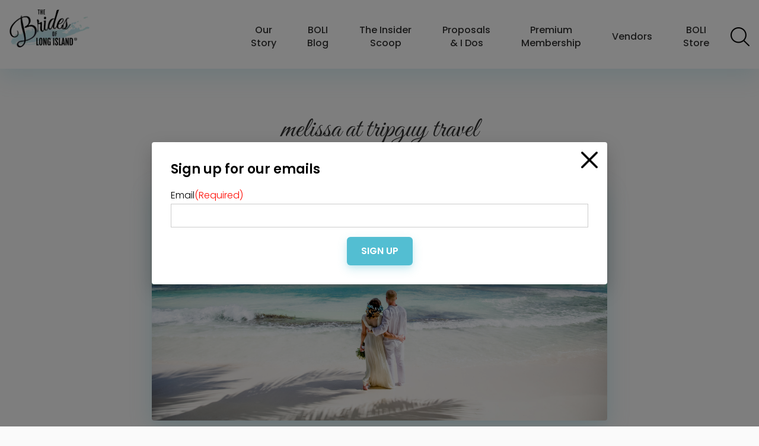

--- FILE ---
content_type: text/html; charset=UTF-8
request_url: https://bridesofli.awgdev.com/tag/melissa-at-tripguy-travel/
body_size: 17271
content:
<!DOCTYPE HTML> <html lang="en"> <head> <script type="text/javascript">
/* <![CDATA[ */
var gform;gform||(document.addEventListener("gform_main_scripts_loaded",function(){gform.scriptsLoaded=!0}),document.addEventListener("gform/theme/scripts_loaded",function(){gform.themeScriptsLoaded=!0}),window.addEventListener("DOMContentLoaded",function(){gform.domLoaded=!0}),gform={domLoaded:!1,scriptsLoaded:!1,themeScriptsLoaded:!1,isFormEditor:()=>"function"==typeof InitializeEditor,callIfLoaded:function(o){return!(!gform.domLoaded||!gform.scriptsLoaded||!gform.themeScriptsLoaded&&!gform.isFormEditor()||(gform.isFormEditor()&&console.warn("The use of gform.initializeOnLoaded() is deprecated in the form editor context and will be removed in Gravity Forms 3.1."),o(),0))},initializeOnLoaded:function(o){gform.callIfLoaded(o)||(document.addEventListener("gform_main_scripts_loaded",()=>{gform.scriptsLoaded=!0,gform.callIfLoaded(o)}),document.addEventListener("gform/theme/scripts_loaded",()=>{gform.themeScriptsLoaded=!0,gform.callIfLoaded(o)}),window.addEventListener("DOMContentLoaded",()=>{gform.domLoaded=!0,gform.callIfLoaded(o)}))},hooks:{action:{},filter:{}},addAction:function(o,r,e,t){gform.addHook("action",o,r,e,t)},addFilter:function(o,r,e,t){gform.addHook("filter",o,r,e,t)},doAction:function(o){gform.doHook("action",o,arguments)},applyFilters:function(o){return gform.doHook("filter",o,arguments)},removeAction:function(o,r){gform.removeHook("action",o,r)},removeFilter:function(o,r,e){gform.removeHook("filter",o,r,e)},addHook:function(o,r,e,t,n){null==gform.hooks[o][r]&&(gform.hooks[o][r]=[]);var d=gform.hooks[o][r];null==n&&(n=r+"_"+d.length),gform.hooks[o][r].push({tag:n,callable:e,priority:t=null==t?10:t})},doHook:function(r,o,e){var t;if(e=Array.prototype.slice.call(e,1),null!=gform.hooks[r][o]&&((o=gform.hooks[r][o]).sort(function(o,r){return o.priority-r.priority}),o.forEach(function(o){"function"!=typeof(t=o.callable)&&(t=window[t]),"action"==r?t.apply(null,e):e[0]=t.apply(null,e)})),"filter"==r)return e[0]},removeHook:function(o,r,t,n){var e;null!=gform.hooks[o][r]&&(e=(e=gform.hooks[o][r]).filter(function(o,r,e){return!!(null!=n&&n!=o.tag||null!=t&&t!=o.priority)}),gform.hooks[o][r]=e)}});
/* ]]> */
</script>
 <link rel="preconnect" href="//fonts.googleapis.com/"/> <link rel="preconnect" href="//fonts.gstatic.com/" crossorigin/> <meta charset="UTF-8"/> <title>melissa at tripguy travel Archives - Brides of LI</title> <meta name="viewport" content="width=device-width,initial-scale=1"/> <link rel="stylesheet" href="/wp-content/themes/bolipress/assets/css/print.css" media="print"/> <link rel="profile" href="http://gmpg.org/xfn/11"/> <style> @media only screen{.container:after,.main-menu .menu:after{clear:both;content:"";display:block}a,abbr,acronym,address,applet,article,b,big,blockquote,body,caption,center,cite,code,dd,del,dfn,div,dl,dt,em,fieldset,figure,font,footer,form,h1,h2,h3,h4,h5,h6,header,html,i,iframe,img,ins,kbd,label,legend,li,main,nav,object,ol,p,pre,q,s,samp,section,small,span,strike,strong,sub,sup,table,tbody,td,tfoot,th,thead,tr,tt,u,ul,var{background:transparent;border:0;font-size:100%;margin:0;outline:0;padding:0;vertical-align:baseline}body{line-height:1}ol,ul{list-style:none}blockquote,q{quotes:none}:focus{outline:0}ins{text-decoration:none}del{text-decoration:line-through}table{border-collapse:collapse;border-spacing:0}*{box-sizing:border-box}body{background-color:#fafafa;font-family:"Poppins",Helvetica,Arial,sans-serif;font-weight:300;width:100%}body.home{background-color:#fff}main{margin-top:calc(4em + 2em)}@media (min-width:481px) and (orientation:landscape){main{margin-top:calc(4em + 2em)}}@media (min-width:481px){main{margin-top:calc(6em + 2em)}}body.home main{margin-top:0}a,input{text-decoration:none;transition:all 0.3s ease}address{font-style:normal}caption{display:none}h1,h2,h3,h4,h5,h6{line-height:1.3}iframe{max-width:100%}img{height:auto;max-width:100%}article,aside,figure,footer,header,main,nav,section{display:block}input,select,textarea{background:none;border:0;font-family:"Poppins",Helvetica,Arial,sans-serif;font-size:1em;font-weight:300;margin:0;padding:0}.container{padding:0 4%;position:relative}.left{float:left}.right{float:right}.clear{clear:both}.header{background-color:#fff;box-shadow:0 12px 36px rgba(83,190,210,0.2);left:0;padding:1em;position:fixed;top:0;width:100%;z-index:100}.header-logo{float:left}.header-logo-image,.header-logo-link{display:block}.header-logo-image{height:4em;width:auto}@media (min-width:481px){.header-logo-image{height:6em}}@media (min-width:481px) and (orientation:landscape){.header-logo-image{height:4em}}body.home .header{background:#fff;background:-moz-linear-gradient(top,#fff 0%,rgba(255,255,255,0) 100%);background:-webkit-gradient(linear,left top,left bottom,color-stop(0%,#fff),color-stop(100%,rgba(255,255,255,0)));background:-webkit-linear-gradient(top,#fff 0%,rgba(255,255,255,0) 100%);background:-o-linear-gradient(top,#fff 0%,rgba(255,255,255,0) 100%);background:-ms-linear-gradient(top,#fff 0%,rgba(255,255,255,0) 100%);background:linear-gradient(to bottom,#fff 0%,rgba(255,255,255,0) 100%);box-shadow:0 0 0}body.home .header.sticky{background-color:#fff;box-shadow:0 6px 12px rgba(83,190,210,0.2),0 3px 6px rgba(83,190,210,0.1)}@media (min-width:769px){body.home .header{background-color:rgba(255,255,255,0.75)}}.main-menu{display:none}@media (min-width:1088px){.main-menu{display:block;float:right}}.main-menu .menu{padding-top:0.5em}@media (min-width:1774px){.main-menu .menu{padding-top:1.5em}}.main-menu .menu-item{display:inline-block;position:relative;vertical-align:middle}@media (min-width:1774px){.main-menu .menu-item br{display:none}}@media (min-width:1330px){.main-menu .menu-item+.menu-item{margin-left:0.5em}}@media (min-width:1400px){.main-menu .menu-item+.menu-item{margin-left:1em}}.main-menu .menu-item>a{color:#333;display:inline-block;font-weight:500;line-height:1.375;padding:1em 0.75em;text-align:center}.main-menu .menu-item>a:hover{color:#53bed2}@media (min-width:1150px){.main-menu .menu-item>a{padding:1em}}@media (min-width:1280px){.main-menu .menu-item>a{padding:1em 1.5em}}.main-menu .menu-item .sub-menu{background-color:#53bed2;display:none;left:50%;min-width:14em;max-width:100%;padding:1em;position:absolute;top:100%;transform:translateX(-50%);z-index:999}.main-menu .menu-item .sub-menu:before{border-color:transparent transparent #53bed2 transparent;border-style:solid;border-width:8px;bottom:100%;content:"";display:block;height:0;left:50%;position:absolute;transform:translateX(-50%);width:0}.main-menu .menu-item .sub-menu li{display:block}.main-menu .menu-item .sub-menu li+li{margin-left:0;margin-top:0.5em}.main-menu .menu-item .sub-menu a{color:#fff;display:block;font-weight:300;line-height:1.2;padding:0;text-align:left}.main-menu .menu-item .sub-menu a:hover{color:#fff;text-decoration:underline}.main-menu .menu-item.over>.sub-menu{display:block}.main-menu .menu-item.over>a{color:#53bed2}.main-menu .menu-item-vendors .sub-menu{grid-column-gap:1em;grid-row-gap:0.5em;grid-template-columns:repeat(2,1fr);left:inherit;max-width:inherit;right:-2em;transform:none;width:42em}.main-menu .menu-item-vendors .sub-menu:before{left:inherit;right:4.5em;transform:none}.main-menu .menu-item-vendors .sub-menu li+li{margin-top:0}.main-menu .menu-item-vendors.over>.sub-menu{display:grid}.main-menu-search.menu-item{margin-left:0.5em}.main-menu-search.menu-item>a{display:inline-block;height:2em;padding:0;position:relative;text-align:left;text-indent:-9999px;width:2em}.main-menu-search.menu-item>a:before{background:url(/wp-content/themes/bolipress/assets/img/search.png) 50% no-repeat;background-size:contain;content:"";display:block;height:100%;position:absolute;width:100%}.main-content{padding-bottom:5em}.footer{border-top:2px solid #53bed2;padding:5em 0}@media (min-width:961px){.footer-top-columns{display:grid;grid-gap:2em;grid-template-columns:repeat(3,1fr)}}@media (min-width:1101px){.footer-top-columns{grid-gap:3em;grid-template-columns:1fr 2fr 1fr}}@media (min-width:1401px){.footer-top-columns{grid-gap:5em}}.footer-top-column-1{text-align:center}.footer-top-column-2,.footer-top-column-3{display:none}@media (min-width:961px){.footer-top-column-2,.footer-top-column-3{display:block}}.footer-bottom{margin-top:2em}@media (min-width:961px){.footer-bottom{margin-top:3em}}.footer-bottom-copyright{color:#666;text-align:center}.footer-bottom-copyright a:not(.button):link,.footer-bottom-copyright a:not(.button):visited{color:#666}.footer-bottom-copyright a:not(.button):active,.footer-bottom-copyright a:not(.button):focus,.footer-bottom-copyright a:not(.button):hover{color:#53bed2}.footer-bottom-copyright p{line-height:1.75}.hamburger{cursor:pointer;display:block;float:right;height:2.75em;margin-top:1.25em;overflow:hidden;position:relative;width:2.75em}.hamburger span,.hamburger span:after,.hamburger span:before{background-color:#333;display:block;height:2px;position:relative;width:100%}.hamburger span:after,.hamburger span:before{content:""}.hamburger span:before{transform:translateY(12px)}.hamburger span:after{transform:translateY(22px)}@media (min-width:481px) and (orientation:portrait){.hamburger{margin-top:1.625em}}@media (min-width:1088px){.hamburger{display:none}}.mobile-menu{background-color:#53bed2;height:100%;opacity:0;overflow:auto;padding:2em;position:fixed;right:0;top:0;transform:scale(0.3);transition:all 0.75s ease;width:100%;z-index:-999}.mobile-menu-close{cursor:pointer;height:2.25em;margin:0 auto 1em;position:relative;width:2.25em}.mobile-menu-close:after,.mobile-menu-close:before{background-color:#fff;content:"";display:block;height:0.25em;left:2px;position:absolute;top:1em;width:2em}.mobile-menu-close:before{transform:rotate(45deg)}.mobile-menu-close:after{transform:rotate(135deg)}.mobile-menu .menu a{color:#fff;display:block;font-size:1.375em;font-weight:600;line-height:1.2}.mobile-menu .menu .sub-menu{margin:0.5em 0 0}.mobile-menu .menu .sub-menu a{font-weight:300}.mobile-menu .menu-item+.menu-item{margin-top:0.75em}body.mobile-open,html.mobile-open{height:100vh;overflow:hidden;width:100vw}body.mobile-open .mobile-menu,html.mobile-open .mobile-menu{opacity:0.95;transform:scale(1);z-index:99999}} </style> <link rel="apple-touch-icon" sizes="57x57" href="/apple-icon-57x57.png"/> <link rel="apple-touch-icon" sizes="60x60" href="/apple-icon-60x60.png"/> <link rel="apple-touch-icon" sizes="72x72" href="/apple-icon-72x72.png"/> <link rel="apple-touch-icon" sizes="76x76" href="/apple-icon-76x76.png"/> <link rel="apple-touch-icon" sizes="114x114" href="/apple-icon-114x114.png"/> <link rel="apple-touch-icon" sizes="120x120" href="/apple-icon-120x120.png"/> <link rel="apple-touch-icon" sizes="144x144" href="/apple-icon-144x144.png"/> <link rel="apple-touch-icon" sizes="152x152" href="/apple-icon-152x152.png"/> <link rel="apple-touch-icon" sizes="180x180" href="/apple-icon-180x180.png"/> <link rel="icon" type="image/png" sizes="192x192" href="/android-icon-192x192.png"/> <link rel="icon" type="image/png" sizes="32x32" href="/favicon-32x32.png"/> <link rel="icon" type="image/png" sizes="96x96" href="/favicon-96x96.png"/> <link rel="icon" type="image/png" sizes="16x16" href="/favicon-16x16.png"/> <link rel="manifest" href="/manifest.json"/> <meta name="msapplication-TileColor" content="#ffffff"/> <meta name="msapplication-TileImage" content="/ms-icon-144x144.png"/> <meta name="theme-color" content="#ffffff"/><meta name='robots' content='noindex, nofollow'/> <meta property="og:locale" content="en_US"/> <meta property="og:type" content="article"/> <meta property="og:title" content="melissa at tripguy travel Archives - Brides of LI"/> <meta property="og:url" content="https://bridesofli.awgdev.com/tag/melissa-at-tripguy-travel/"/> <meta property="og:site_name" content="Brides of LI"/> <meta name="twitter:card" content="summary_large_image"/> <script type="application/ld+json" class="yoast-schema-graph">{"@context":"https://schema.org","@graph":[{"@type":"CollectionPage","@id":"https://bridesofli.awgdev.com/tag/melissa-at-tripguy-travel/","url":"https://bridesofli.awgdev.com/tag/melissa-at-tripguy-travel/","name":"melissa at tripguy travel Archives - Brides of LI","isPartOf":{"@id":"https://bridesofli.awgdev.com/#website"},"primaryImageOfPage":{"@id":"https://bridesofli.awgdev.com/tag/melissa-at-tripguy-travel/#primaryimage"},"image":{"@id":"https://bridesofli.awgdev.com/tag/melissa-at-tripguy-travel/#primaryimage"},"thumbnailUrl":"https://bridesofli.awgdev.com/wp-content/uploads/2023/01/shutterstock_1724936953-scaled.jpg","breadcrumb":{"@id":"https://bridesofli.awgdev.com/tag/melissa-at-tripguy-travel/#breadcrumb"},"inLanguage":"en-US"},{"@type":"ImageObject","inLanguage":"en-US","@id":"https://bridesofli.awgdev.com/tag/melissa-at-tripguy-travel/#primaryimage","url":"https://bridesofli.awgdev.com/wp-content/uploads/2023/01/shutterstock_1724936953-scaled.jpg","contentUrl":"https://bridesofli.awgdev.com/wp-content/uploads/2023/01/shutterstock_1724936953-scaled.jpg","width":2560,"height":1707},{"@type":"BreadcrumbList","@id":"https://bridesofli.awgdev.com/tag/melissa-at-tripguy-travel/#breadcrumb","itemListElement":[{"@type":"ListItem","position":1,"name":"Home","item":"https://bridesofli.awgdev.com/"},{"@type":"ListItem","position":2,"name":"melissa at tripguy travel"}]},{"@type":"WebSite","@id":"https://bridesofli.awgdev.com/#website","url":"https://bridesofli.awgdev.com/","name":"Brides of LI","description":"","potentialAction":[{"@type":"SearchAction","target":{"@type":"EntryPoint","urlTemplate":"https://bridesofli.awgdev.com/?s={search_term_string}"},"query-input":{"@type":"PropertyValueSpecification","valueRequired":true,"valueName":"search_term_string"}}],"inLanguage":"en-US"}]}</script> <link rel="alternate" type="application/rss+xml" title="Brides of LI &raquo; Feed" href="/feed/"/> <link rel="alternate" type="application/rss+xml" title="Brides of LI &raquo; Comments Feed" href="/comments/feed/"/> <link rel="alternate" type="application/rss+xml" title="Brides of LI &raquo; melissa at tripguy travel Tag Feed" href="feed/"/> <style id='wp-img-auto-sizes-contain-inline-css' type='text/css'> img:is([sizes=auto i],[sizes^="auto," i]){contain-intrinsic-size:3000px 1500px} /*# sourceURL=wp-img-auto-sizes-contain-inline-css */ </style> <link rel='stylesheet' id='sbi_styles-css' href="/wp-content/plugins/instagram-feed/css/sbi-styles.min.css?ver=6.9.1" type='text/css' media='all'/> <style id='classic-theme-styles-inline-css' type='text/css'> /*! This file is auto-generated */ .wp-block-button__link{color:#fff;background-color:#32373c;border-radius:9999px;box-shadow:none;text-decoration:none;padding:calc(.667em + 2px) calc(1.333em + 2px);font-size:1.125em}.wp-block-file__button{background:#32373c;color:#fff;text-decoration:none} /*# sourceURL=/wp-includes/css/classic-themes.min.css */ </style> <link rel='stylesheet' id='mpp_gutenberg-css' href="/wp-content/plugins/metronet-profile-picture/dist/blocks.style.build.css?ver=2.6.3" type='text/css' media='all'/> <link rel='stylesheet' id='som_lost_password_style-css' href="/wp-content/plugins/frontend-reset-password/assets/css/password-lost.css?ver=6.9" type='text/css' media='all'/> <link rel='stylesheet' id='responsive-lightbox-swipebox-css' href="/wp-content/plugins/responsive-lightbox/assets/swipebox/swipebox.min.css?ver=1.5.2" type='text/css' media='all'/> <link rel='stylesheet' id='heateor_sss_frontend_css-css' href="/wp-content/plugins/sassy-social-share/public/css/sassy-social-share-public.css?ver=3.3.79" type='text/css' media='all'/> <style id='heateor_sss_frontend_css-inline-css' type='text/css'> .heateor_sss_button_instagram span.heateor_sss_svg,a.heateor_sss_instagram span.heateor_sss_svg{background:radial-gradient(circle at 30% 107%,#fdf497 0,#fdf497 5%,#fd5949 45%,#d6249f 60%,#285aeb 90%)}.heateor_sss_horizontal_sharing .heateor_sss_svg,.heateor_sss_standard_follow_icons_container .heateor_sss_svg{color:#fff;border-width:0px;border-style:solid;border-color:transparent}.heateor_sss_horizontal_sharing .heateorSssTCBackground{color:#666}.heateor_sss_horizontal_sharing span.heateor_sss_svg:hover,.heateor_sss_standard_follow_icons_container span.heateor_sss_svg:hover{border-color:transparent;}.heateor_sss_vertical_sharing span.heateor_sss_svg,.heateor_sss_floating_follow_icons_container span.heateor_sss_svg{color:#fff;border-width:0px;border-style:solid;border-color:transparent;}.heateor_sss_vertical_sharing .heateorSssTCBackground{color:#666;}.heateor_sss_vertical_sharing span.heateor_sss_svg:hover,.heateor_sss_floating_follow_icons_container span.heateor_sss_svg:hover{border-color:transparent;}@media screen and (max-width:783px) {.heateor_sss_vertical_sharing{display:none!important}} /*# sourceURL=heateor_sss_frontend_css-inline-css */ </style> <script type="text/javascript" src="https://bridesofli.awgdev.com/wp-includes/js/jquery/jquery.min.js?ver=3.7.1" id="jquery-core-js"></script> <script type="text/javascript" src="https://bridesofli.awgdev.com/wp-includes/js/jquery/jquery-migrate.min.js?ver=3.4.1" id="jquery-migrate-js"></script> <script type="text/javascript" src="https://bridesofli.awgdev.com/wp-content/plugins/responsive-lightbox/assets/swipebox/jquery.swipebox.min.js?ver=1.5.2" id="responsive-lightbox-swipebox-js"></script> <script type="text/javascript" src="https://bridesofli.awgdev.com/wp-includes/js/underscore.min.js?ver=1.13.7" id="underscore-js"></script> <script type="text/javascript" src="https://bridesofli.awgdev.com/wp-content/plugins/responsive-lightbox/assets/infinitescroll/infinite-scroll.pkgd.min.js?ver=4.0.1" id="responsive-lightbox-infinite-scroll-js"></script> <script type="text/javascript" id="responsive-lightbox-js-before">
/* <![CDATA[ */
var rlArgs = {"script":"swipebox","selector":"lightbox","customEvents":"","activeGalleries":true,"animation":true,"hideCloseButtonOnMobile":false,"removeBarsOnMobile":false,"hideBars":true,"hideBarsDelay":5000,"videoMaxWidth":1080,"useSVG":true,"loopAtEnd":false,"woocommerce_gallery":false,"ajaxurl":"https:\/\/bridesofli.awgdev.com\/wp-admin\/admin-ajax.php","nonce":"1bc7f41736","preview":false,"postId":18325,"scriptExtension":false};

//# sourceURL=responsive-lightbox-js-before
/* ]]> */
</script> <script type="text/javascript" src="https://bridesofli.awgdev.com/wp-content/plugins/responsive-lightbox/js/front.js?ver=2.5.4" id="responsive-lightbox-js"></script> <link rel="https://api.w.org/" href="/wp-json/"/><link rel="alternate" title="JSON" type="application/json" href="/wp-json/wp/v2/tags/872"/><link rel="EditURI" type="application/rsd+xml" title="RSD" href="/xmlrpc.php?rsd"/> <meta name="generator" content="WordPress 6.9"/> <style> .som-password-error-message, .som-password-sent-message { background-color: #2679ce; border-color: #2679ce; } </style> <script>
			(function(i,s,o,g,r,a,m){i['GoogleAnalyticsObject']=r;i[r]=i[r]||function(){
			(i[r].q=i[r].q||[]).push(arguments)},i[r].l=1*new Date();a=s.createElement(o),
			m=s.getElementsByTagName(o)[0];a.async=1;a.src=g;m.parentNode.insertBefore(a,m)
			})(window,document,'script','https://www.google-analytics.com/analytics.js','ga');
			ga('create', 'UA-151786436-1', 'auto');
			ga('send', 'pageview');
		</script> <script type="text/javascript">
        function triggerNotification(msg){
            jQuery('#notification_msg').html('');
            jQuery('#notification_msg').append(msg);
            jQuery('#notification').fadeIn('slow');
            jQuery('.dismiss').click(function(){
                jQuery('#notification').fadeOut('slow');
            });

            setTimeout(function(){
                jQuery('#notification').fadeOut();
                jQuery('#notification_msg').html('');
            }, 5000);
        }

        function triggerSpinner(selector){
            jQuery(selector).waitMe({
                effect: 'bounce',
                text: 'Processing, Please Wait',
                bg: 'rgba(255,255,255,0.7)',
                color: '#000',
                maxSize: '',
                waitTime: -1,
                source: 'https://bridesofli.awgdev.com/wp-content/themes/bolipress/assets/img/img.svg',
                textPos: 'vertical',
                fontSize: '',
            });
        }
    </script> <link rel="icon" href="/wp-content/uploads/2019/05/favicon-48x48.png" sizes="32x32"/> <link rel="icon" href="/wp-content/uploads/2019/05/favicon.png" sizes="192x192"/> <link rel="apple-touch-icon" href="/wp-content/uploads/2019/05/favicon.png"/> <meta name="msapplication-TileImage" content="https://bridesofli.awgdev.com/wp-content/uploads/2019/05/favicon.png"/> <link href="//fonts.googleapis.com/css2?family=Great+Vibes&family=Poppins:ital,wght@0,300;0,500;0,600;1,300&display=swap" rel="stylesheet"/> <style id='global-styles-inline-css' type='text/css'> :root{--wp--preset--aspect-ratio--square: 1;--wp--preset--aspect-ratio--4-3: 4/3;--wp--preset--aspect-ratio--3-4: 3/4;--wp--preset--aspect-ratio--3-2: 3/2;--wp--preset--aspect-ratio--2-3: 2/3;--wp--preset--aspect-ratio--16-9: 16/9;--wp--preset--aspect-ratio--9-16: 9/16;--wp--preset--color--black: #000000;--wp--preset--color--cyan-bluish-gray: #abb8c3;--wp--preset--color--white: #ffffff;--wp--preset--color--pale-pink: #f78da7;--wp--preset--color--vivid-red: #cf2e2e;--wp--preset--color--luminous-vivid-orange: #ff6900;--wp--preset--color--luminous-vivid-amber: #fcb900;--wp--preset--color--light-green-cyan: #7bdcb5;--wp--preset--color--vivid-green-cyan: #00d084;--wp--preset--color--pale-cyan-blue: #8ed1fc;--wp--preset--color--vivid-cyan-blue: #0693e3;--wp--preset--color--vivid-purple: #9b51e0;--wp--preset--gradient--vivid-cyan-blue-to-vivid-purple: linear-gradient(135deg,rgb(6,147,227) 0%,rgb(155,81,224) 100%);--wp--preset--gradient--light-green-cyan-to-vivid-green-cyan: linear-gradient(135deg,rgb(122,220,180) 0%,rgb(0,208,130) 100%);--wp--preset--gradient--luminous-vivid-amber-to-luminous-vivid-orange: linear-gradient(135deg,rgb(252,185,0) 0%,rgb(255,105,0) 100%);--wp--preset--gradient--luminous-vivid-orange-to-vivid-red: linear-gradient(135deg,rgb(255,105,0) 0%,rgb(207,46,46) 100%);--wp--preset--gradient--very-light-gray-to-cyan-bluish-gray: linear-gradient(135deg,rgb(238,238,238) 0%,rgb(169,184,195) 100%);--wp--preset--gradient--cool-to-warm-spectrum: linear-gradient(135deg,rgb(74,234,220) 0%,rgb(151,120,209) 20%,rgb(207,42,186) 40%,rgb(238,44,130) 60%,rgb(251,105,98) 80%,rgb(254,248,76) 100%);--wp--preset--gradient--blush-light-purple: linear-gradient(135deg,rgb(255,206,236) 0%,rgb(152,150,240) 100%);--wp--preset--gradient--blush-bordeaux: linear-gradient(135deg,rgb(254,205,165) 0%,rgb(254,45,45) 50%,rgb(107,0,62) 100%);--wp--preset--gradient--luminous-dusk: linear-gradient(135deg,rgb(255,203,112) 0%,rgb(199,81,192) 50%,rgb(65,88,208) 100%);--wp--preset--gradient--pale-ocean: linear-gradient(135deg,rgb(255,245,203) 0%,rgb(182,227,212) 50%,rgb(51,167,181) 100%);--wp--preset--gradient--electric-grass: linear-gradient(135deg,rgb(202,248,128) 0%,rgb(113,206,126) 100%);--wp--preset--gradient--midnight: linear-gradient(135deg,rgb(2,3,129) 0%,rgb(40,116,252) 100%);--wp--preset--font-size--small: 13px;--wp--preset--font-size--medium: 20px;--wp--preset--font-size--large: 36px;--wp--preset--font-size--x-large: 42px;--wp--preset--spacing--20: 0.44rem;--wp--preset--spacing--30: 0.67rem;--wp--preset--spacing--40: 1rem;--wp--preset--spacing--50: 1.5rem;--wp--preset--spacing--60: 2.25rem;--wp--preset--spacing--70: 3.38rem;--wp--preset--spacing--80: 5.06rem;--wp--preset--shadow--natural: 6px 6px 9px rgba(0, 0, 0, 0.2);--wp--preset--shadow--deep: 12px 12px 50px rgba(0, 0, 0, 0.4);--wp--preset--shadow--sharp: 6px 6px 0px rgba(0, 0, 0, 0.2);--wp--preset--shadow--outlined: 6px 6px 0px -3px rgb(255, 255, 255), 6px 6px rgb(0, 0, 0);--wp--preset--shadow--crisp: 6px 6px 0px rgb(0, 0, 0);}:where(.is-layout-flex){gap: 0.5em;}:where(.is-layout-grid){gap: 0.5em;}body .is-layout-flex{display: flex;}.is-layout-flex{flex-wrap: wrap;align-items: center;}.is-layout-flex > :is(*, div){margin: 0;}body .is-layout-grid{display: grid;}.is-layout-grid > :is(*, div){margin: 0;}:where(.wp-block-columns.is-layout-flex){gap: 2em;}:where(.wp-block-columns.is-layout-grid){gap: 2em;}:where(.wp-block-post-template.is-layout-flex){gap: 1.25em;}:where(.wp-block-post-template.is-layout-grid){gap: 1.25em;}.has-black-color{color: var(--wp--preset--color--black) !important;}.has-cyan-bluish-gray-color{color: var(--wp--preset--color--cyan-bluish-gray) !important;}.has-white-color{color: var(--wp--preset--color--white) !important;}.has-pale-pink-color{color: var(--wp--preset--color--pale-pink) !important;}.has-vivid-red-color{color: var(--wp--preset--color--vivid-red) !important;}.has-luminous-vivid-orange-color{color: var(--wp--preset--color--luminous-vivid-orange) !important;}.has-luminous-vivid-amber-color{color: var(--wp--preset--color--luminous-vivid-amber) !important;}.has-light-green-cyan-color{color: var(--wp--preset--color--light-green-cyan) !important;}.has-vivid-green-cyan-color{color: var(--wp--preset--color--vivid-green-cyan) !important;}.has-pale-cyan-blue-color{color: var(--wp--preset--color--pale-cyan-blue) !important;}.has-vivid-cyan-blue-color{color: var(--wp--preset--color--vivid-cyan-blue) !important;}.has-vivid-purple-color{color: var(--wp--preset--color--vivid-purple) !important;}.has-black-background-color{background-color: var(--wp--preset--color--black) !important;}.has-cyan-bluish-gray-background-color{background-color: var(--wp--preset--color--cyan-bluish-gray) !important;}.has-white-background-color{background-color: var(--wp--preset--color--white) !important;}.has-pale-pink-background-color{background-color: var(--wp--preset--color--pale-pink) !important;}.has-vivid-red-background-color{background-color: var(--wp--preset--color--vivid-red) !important;}.has-luminous-vivid-orange-background-color{background-color: var(--wp--preset--color--luminous-vivid-orange) !important;}.has-luminous-vivid-amber-background-color{background-color: var(--wp--preset--color--luminous-vivid-amber) !important;}.has-light-green-cyan-background-color{background-color: var(--wp--preset--color--light-green-cyan) !important;}.has-vivid-green-cyan-background-color{background-color: var(--wp--preset--color--vivid-green-cyan) !important;}.has-pale-cyan-blue-background-color{background-color: var(--wp--preset--color--pale-cyan-blue) !important;}.has-vivid-cyan-blue-background-color{background-color: var(--wp--preset--color--vivid-cyan-blue) !important;}.has-vivid-purple-background-color{background-color: var(--wp--preset--color--vivid-purple) !important;}.has-black-border-color{border-color: var(--wp--preset--color--black) !important;}.has-cyan-bluish-gray-border-color{border-color: var(--wp--preset--color--cyan-bluish-gray) !important;}.has-white-border-color{border-color: var(--wp--preset--color--white) !important;}.has-pale-pink-border-color{border-color: var(--wp--preset--color--pale-pink) !important;}.has-vivid-red-border-color{border-color: var(--wp--preset--color--vivid-red) !important;}.has-luminous-vivid-orange-border-color{border-color: var(--wp--preset--color--luminous-vivid-orange) !important;}.has-luminous-vivid-amber-border-color{border-color: var(--wp--preset--color--luminous-vivid-amber) !important;}.has-light-green-cyan-border-color{border-color: var(--wp--preset--color--light-green-cyan) !important;}.has-vivid-green-cyan-border-color{border-color: var(--wp--preset--color--vivid-green-cyan) !important;}.has-pale-cyan-blue-border-color{border-color: var(--wp--preset--color--pale-cyan-blue) !important;}.has-vivid-cyan-blue-border-color{border-color: var(--wp--preset--color--vivid-cyan-blue) !important;}.has-vivid-purple-border-color{border-color: var(--wp--preset--color--vivid-purple) !important;}.has-vivid-cyan-blue-to-vivid-purple-gradient-background{background: var(--wp--preset--gradient--vivid-cyan-blue-to-vivid-purple) !important;}.has-light-green-cyan-to-vivid-green-cyan-gradient-background{background: var(--wp--preset--gradient--light-green-cyan-to-vivid-green-cyan) !important;}.has-luminous-vivid-amber-to-luminous-vivid-orange-gradient-background{background: var(--wp--preset--gradient--luminous-vivid-amber-to-luminous-vivid-orange) !important;}.has-luminous-vivid-orange-to-vivid-red-gradient-background{background: var(--wp--preset--gradient--luminous-vivid-orange-to-vivid-red) !important;}.has-very-light-gray-to-cyan-bluish-gray-gradient-background{background: var(--wp--preset--gradient--very-light-gray-to-cyan-bluish-gray) !important;}.has-cool-to-warm-spectrum-gradient-background{background: var(--wp--preset--gradient--cool-to-warm-spectrum) !important;}.has-blush-light-purple-gradient-background{background: var(--wp--preset--gradient--blush-light-purple) !important;}.has-blush-bordeaux-gradient-background{background: var(--wp--preset--gradient--blush-bordeaux) !important;}.has-luminous-dusk-gradient-background{background: var(--wp--preset--gradient--luminous-dusk) !important;}.has-pale-ocean-gradient-background{background: var(--wp--preset--gradient--pale-ocean) !important;}.has-electric-grass-gradient-background{background: var(--wp--preset--gradient--electric-grass) !important;}.has-midnight-gradient-background{background: var(--wp--preset--gradient--midnight) !important;}.has-small-font-size{font-size: var(--wp--preset--font-size--small) !important;}.has-medium-font-size{font-size: var(--wp--preset--font-size--medium) !important;}.has-large-font-size{font-size: var(--wp--preset--font-size--large) !important;}.has-x-large-font-size{font-size: var(--wp--preset--font-size--x-large) !important;} /*# sourceURL=global-styles-inline-css */ </style> <link rel='stylesheet' id='gform_admin_icons-css' href="/wp-content/plugins/gravityforms/assets/css/dist/admin-icons.min.css?ver=2.9.25" type='text/css' media='all'/> <link rel='stylesheet' id='cg_fillablepdfs_embed-css' href="/wp-content/plugins/forgravity-fillablepdfs/dist/css/embed.min.css?ver=6.0.2" type='text/css' media='all'/> </head> <body class="archive tag tag-melissa-at-tripguy-travel tag-872 wp-theme-bolipress sp-easy-accordion-enabled"> <header class="header" role="banner"> <div class="header-logo"> <a class="header-logo-link" href="/"><picture><source srcset="https://bridesofli.awgdev.com/wp-content/uploads/2022/06/BoLI-Logo.webp" type="image/webp"/><source srcset="https://bridesofli.awgdev.com/wp-content/uploads/2019/05/BoLI-Logo.png" type="image/jpeg"/><img class="header-logo-image" alt="Brides of LI" src="/wp-content/uploads/2019/05/BoLI-Logo.png" height="133" width="280"/></a></picture></div><nav class="main-menu"><div class="menu-main-menu-container"><ul id="menu-main-menu" class="menu"><li id="menu-item-3508" class="menu-item menu-item-type-post_type menu-item-object-page menu-item-has-children menu-item-3508"><a href="/our-story/">Our <br/>Story</a> <ul class="sub-menu"> <li id="menu-item-9341" class="menu-item menu-item-type-post_type menu-item-object-page menu-item-9341"><a href="/podcast/">BOLI Podcast</a></li> <li id="menu-item-3518" class="menu-item menu-item-type-post_type menu-item-object-page menu-item-3518"><a href="/contact/">Contact</a></li> </ul> </li> <li id="menu-item-3215" class="menu-item menu-item-type-taxonomy menu-item-object-category menu-item-3215"><a href="/category/boli-blog/">BOLI <br/>Blog</a></li> <li id="menu-item-3353" class="menu-item menu-item-type-taxonomy menu-item-object-category menu-item-3353"><a href="/category/the-insider-scoop/">The Insider <br/>Scoop</a></li> <li id="menu-item-3512" class="menu-item menu-item-type-taxonomy menu-item-object-category menu-item-3512"><a href="/category/proposals-i-dos/">Proposals <br/>&#038; I Dos</a></li> <li id="menu-item-3464" class="menu-item menu-item-type-post_type menu-item-object-page menu-item-3464"><a href="/premium-membership/">Premium <br/>Membership</a></li> <li id="menu-item-3347" class="menu-item-vendors menu-item menu-item-type-post_type menu-item-object-page menu-item-has-children menu-item-3347"><a href="/vendors/">Vendors</a> <ul class="sub-menu"> <li id="menu-item-6550" class="menu-item menu-item-type-taxonomy menu-item-object-vendor_category menu-item-6550"><a href="/vendor_category/venues/">Venues</a></li> <li id="menu-item-6536" class="menu-item menu-item-type-taxonomy menu-item-object-vendor_category menu-item-6536"><a href="/vendor_category/bridal-salons/">Bridal Salons</a></li> <li id="menu-item-6547" class="menu-item menu-item-type-taxonomy menu-item-object-vendor_category menu-item-6547"><a href="/vendor_category/photo-video/">Photo &amp; Video</a></li> <li id="menu-item-6541" class="menu-item menu-item-type-taxonomy menu-item-object-vendor_category menu-item-6541"><a href="/vendor_category/hair-and-makeup/">Hair and Makeup</a></li> <li id="menu-item-15973" class="menu-item menu-item-type-taxonomy menu-item-object-vendor_category menu-item-15973"><a href="/vendor_category/hotel-block/">Hotel Block</a></li> <li id="menu-item-6538" class="menu-item menu-item-type-taxonomy menu-item-object-vendor_category menu-item-6538"><a href="/vendor_category/dj-entertainment/">DJ / Entertainment</a></li> <li id="menu-item-15948" class="menu-item menu-item-type-taxonomy menu-item-object-vendor_category menu-item-15948"><a href="/vendor_category/bands-and-musicians/">Bands and Musicians</a></li> <li id="menu-item-6549" class="menu-item menu-item-type-taxonomy menu-item-object-vendor_category menu-item-6549"><a href="/vendor_category/transportation/">Transportation</a></li> <li id="menu-item-6539" class="menu-item menu-item-type-taxonomy menu-item-object-vendor_category menu-item-6539"><a href="/vendor_category/florists/">Florists</a></li> <li id="menu-item-6534" class="menu-item menu-item-type-taxonomy menu-item-object-vendor_category menu-item-6534"><a href="/vendor_category/boudoir-photography/">Boudoir Photography</a></li> <li id="menu-item-6535" class="menu-item menu-item-type-taxonomy menu-item-object-vendor_category menu-item-6535"><a href="/vendor_category/bridal-prep/">Bridal Beauty Prep</a></li> <li id="menu-item-7634" class="menu-item menu-item-type-taxonomy menu-item-object-vendor_category menu-item-7634"><a href="/vendor_category/dance-lesson/">Dance Lessons</a></li> <li id="menu-item-14917" class="menu-item menu-item-type-taxonomy menu-item-object-vendor_category menu-item-14917"><a href="/vendor_category/decor-rentals-accessories/">Decor Rentals &amp; Accessories</a></li> <li id="menu-item-16110" class="menu-item menu-item-type-taxonomy menu-item-object-vendor_category menu-item-16110"><a href="/vendor_category/jewelers/">Jewelers</a></li> <li id="menu-item-6540" class="menu-item menu-item-type-taxonomy menu-item-object-vendor_category menu-item-6540"><a href="/vendor_category/fun-extras/">Fun Extras</a></li> <li id="menu-item-6542" class="menu-item menu-item-type-taxonomy menu-item-object-vendor_category menu-item-6542"><a href="/vendor_category/honeymoon-specialists/">Honeymoon Specialists</a></li> <li id="menu-item-6543" class="menu-item menu-item-type-taxonomy menu-item-object-vendor_category menu-item-6543"><a href="/vendor_category/invitations-stationery/">Invitations &amp; Stationery</a></li> <li id="menu-item-6545" class="menu-item menu-item-type-taxonomy menu-item-object-vendor_category menu-item-6545"><a href="/vendor_category/menswear/">Menswear</a></li> <li id="menu-item-12440" class="menu-item menu-item-type-taxonomy menu-item-object-vendor_category menu-item-12440"><a href="/vendor_category/showers-rehearsals-bachelorette/">Showers &#8211; Rehearsals &#8211; Bachelorettes</a></li> <li id="menu-item-6546" class="menu-item menu-item-type-taxonomy menu-item-object-vendor_category menu-item-6546"><a href="/vendor_category/officiant/">Officiant</a></li> <li id="menu-item-10736" class="menu-item menu-item-type-taxonomy menu-item-object-vendor_category menu-item-10736"><a href="/vendor_category/photo-booth/">Photo Booth</a></li> <li id="menu-item-6551" class="menu-item menu-item-type-taxonomy menu-item-object-vendor_category menu-item-6551"><a href="/vendor_category/wedding-planners-coordinators/">Wedding Planners &amp; Coordinators</a></li> <li id="menu-item-11244" class="menu-item menu-item-type-taxonomy menu-item-object-vendor_category menu-item-11244"><a href="/vendor_category/catering/">Catering Trucks &amp; Piaggio Ape</a></li> <li id="menu-item-12927" class="menu-item menu-item-type-taxonomy menu-item-object-vendor_category menu-item-12927"><a href="/vendor_category/alterations-cleaning/">Alterations &amp; Cleaning</a></li> <li id="menu-item-12735" class="menu-item menu-item-type-taxonomy menu-item-object-vendor_category menu-item-12735"><a href="/vendor_category/bakery/">Wedding Cakes &amp; Baked Goods</a></li> </ul> </li> <li id="menu-item-10166" class="menu-item menu-item-type-custom menu-item-object-custom menu-item-10166"><a href="//bridesoflistore.com/">BOLI <br/>Store</a></li> <li id="menu-item-14986" class="main-menu-search menu-item menu-item-type-post_type menu-item-object-page menu-item-14986"><a href="/search/">Search</a></li> </ul></div></nav> <div class="hamburger"><span></span></div> </header> <main> <div class="page-banner"> <div class="container"> <h1 class="page-banner-title">melissa at tripguy travel</h1> </div> </div> <section class="main-content" role="main"> <div class="container"> <div class="posts"><article id="post-18325" class="post with-image"> <figure class="post-figure"> <a class="post-figure-link" href="/why-we-chose-to-have-a-destination-wedding/" rel="bookmark"><img src="/wp-content/uploads/2023/01/shutterstock_1724936953-scaled.jpg" alt="Why We Chose to Have a Destination Wedding" class="post-figure-img"/></a> </figure> <div class="post-content"> <div class="post-categories"> <a class="post-categories-item" href="/category/boli-blog/" rel="bookmark">BOLI Blog</a> </div> <h3 class="post-title"><a class="post-title-link" href="/why-we-chose-to-have-a-destination-wedding/" rel="bookmark">Why We Chose to Have a Destination Wedding</a></h3> <div class="post-excerpt"><p>Whether it is a tropical location or just a place not on Long Island, there are plenty of reasons to have a destination wedding. Yes, we know we’re the Brides of Long Island, but that doesn’t mean you have to get married on Long Island! There are some benefits of having a destination wedding. From [&hellip;]</p> </div> </div> </article></div> </div> </section> </main> <footer class="footer"> <div class="footer-top"> <div class="container"> <div class="footer-top-columns"> <div class="footer-top-column footer-top-column-1"> <div id="text-5" class="widget-footer widget_text"> <div class="textwidget"><p><img loading="lazy" decoding="async" class="alignnone size-full wp-image-3258" src="//www.bridesofli.com/wp-content/uploads/2019/05/BoLI-Logo.png" alt="" width="280" height="133"/></p> </div> </div><div id="nav_menu-5" class="widget-footer widget_nav_menu"><div class="menu-social-menu-container"><ul id="menu-social-menu" class="menu"><li id="menu-item-14279" class="facebook menu-item menu-item-type-custom menu-item-object-custom menu-item-14279"><a target="_blank" href="//www.facebook.com/groups/236457210087457/">Facebook</a></li> <li id="menu-item-14281" class="instagram menu-item menu-item-type-custom menu-item-object-custom menu-item-14281"><a target="_blank" href="//www.instagram.com/thebridesoflongisland">Instagram</a></li> <li id="menu-item-14282" class="email menu-item menu-item-type-custom menu-item-object-custom menu-item-14282"><a href="mailto:contact@bridesofli.com">Email</a></li> <li id="menu-item-14283" class="pinterest menu-item menu-item-type-custom menu-item-object-custom menu-item-14283"><a target="_blank" href="//www.pinterest.com/BridesOfLongIsland/">Pinterest</a></li> </ul></div></div><div id="custom_html-3" class="widget_text widget-footer widget_custom_html"><div class="textwidget custom-html-widget"><a class="blue solid button" href="//bridesoflistore.com/" tareget="_blank" rel="noopener">Shop Our BOLI Store!</a></div></div> </div> <div class="footer-top-column footer-top-column-2"> <div id="nav_menu-6" class="widget-footer widget_nav_menu"><h3 class="widget-footer-title">Site Menu</h3><div class="menu-sitemap-container"><ul id="menu-sitemap" class="menu"><li id="menu-item-3887" class="menu-item menu-item-type-post_type menu-item-object-page menu-item-home menu-item-3887"><a href="/">Home</a></li> <li id="menu-item-3509" class="menu-item menu-item-type-post_type menu-item-object-page menu-item-3509"><a href="/our-story/">Our Story</a></li> <li id="menu-item-3349" class="menu-item menu-item-type-taxonomy menu-item-object-category menu-item-3349"><a href="/category/boli-blog/">BOLI Blog</a></li> <li id="menu-item-3351" class="menu-item menu-item-type-taxonomy menu-item-object-category menu-item-3351"><a href="/category/the-insider-scoop/">The Insider Scoop</a></li> <li id="menu-item-3513" class="menu-item menu-item-type-taxonomy menu-item-object-category menu-item-3513"><a href="/category/proposals-i-dos/">Proposals &amp; I Dos</a></li> <li id="menu-item-3348" class="menu-item menu-item-type-post_type menu-item-object-page menu-item-3348"><a href="/vendors/">Vendors</a></li> <li id="menu-item-3465" class="menu-item menu-item-type-post_type menu-item-object-page menu-item-3465"><a href="/premium-membership/">Premium Membership</a></li> <li id="menu-item-3956" class="menu-item menu-item-type-post_type menu-item-object-page menu-item-3956"><a href="/advertising/">Advertising Opportunities</a></li> <li id="menu-item-4165" class="menu-item menu-item-type-post_type menu-item-object-page menu-item-4165"><a href="/submit-your-story/">Submit Your Story</a></li> <li id="menu-item-3517" class="menu-item menu-item-type-post_type menu-item-object-page menu-item-3517"><a href="/contact/">Contact</a></li> <li id="menu-item-8252" class="menu-item menu-item-type-post_type menu-item-object-page menu-item-8252"><a href="/vendors/login/">Vendor Login</a></li> </ul></div></div> </div> <div class="footer-top-column footer-top-column-3"> <div id="gform_widget-4" class="widget-footer gform_widget"><h3 class="widget-footer-title">Sign up for our emails</h3><script type="text/javascript" src="https://bridesofli.awgdev.com/wp-includes/js/dist/dom-ready.min.js?ver=f77871ff7694fffea381" id="wp-dom-ready-js"></script> <script type="text/javascript" src="https://bridesofli.awgdev.com/wp-includes/js/dist/hooks.min.js?ver=dd5603f07f9220ed27f1" id="wp-hooks-js"></script> <script type="text/javascript" src="https://bridesofli.awgdev.com/wp-includes/js/dist/i18n.min.js?ver=c26c3dc7bed366793375" id="wp-i18n-js"></script> <script type="text/javascript" id="wp-i18n-js-after">
/* <![CDATA[ */
wp.i18n.setLocaleData( { 'text direction\u0004ltr': [ 'ltr' ] } );
//# sourceURL=wp-i18n-js-after
/* ]]> */
</script> <script type="text/javascript" src="https://bridesofli.awgdev.com/wp-includes/js/dist/a11y.min.js?ver=cb460b4676c94bd228ed" id="wp-a11y-js"></script> <script type="text/javascript" defer='defer' src="https://bridesofli.awgdev.com/wp-content/plugins/gravityforms/js/jquery.json.min.js?ver=2.9.25" id="gform_json-js"></script> <script type="text/javascript" id="gform_gravityforms-js-extra">
/* <![CDATA[ */
var gform_i18n = {"datepicker":{"days":{"monday":"Mo","tuesday":"Tu","wednesday":"We","thursday":"Th","friday":"Fr","saturday":"Sa","sunday":"Su"},"months":{"january":"January","february":"February","march":"March","april":"April","may":"May","june":"June","july":"July","august":"August","september":"September","october":"October","november":"November","december":"December"},"firstDay":1,"iconText":"Select date"}};
var gf_legacy_multi = [];
var gform_gravityforms = {"strings":{"invalid_file_extension":"This type of file is not allowed. Must be one of the following:","delete_file":"Delete this file","in_progress":"in progress","file_exceeds_limit":"File exceeds size limit","illegal_extension":"This type of file is not allowed.","max_reached":"Maximum number of files reached","unknown_error":"There was a problem while saving the file on the server","currently_uploading":"Please wait for the uploading to complete","cancel":"Cancel","cancel_upload":"Cancel this upload","cancelled":"Cancelled","error":"Error","message":"Message"},"vars":{"images_url":"https://bridesofli.awgdev.com/wp-content/plugins/gravityforms/images"}};
var gf_global = {"gf_currency_config":{"name":"U.S. Dollar","symbol_left":"$","symbol_right":"","symbol_padding":"","thousand_separator":",","decimal_separator":".","decimals":2,"code":"USD"},"base_url":"https://bridesofli.awgdev.com/wp-content/plugins/gravityforms","number_formats":[],"spinnerUrl":"https://bridesofli.awgdev.com/wp-content/plugins/gravityforms/images/spinner.svg","version_hash":"92b3fc80ea1f69765dca5d4bc4c611f0","strings":{"newRowAdded":"New row added.","rowRemoved":"Row removed","formSaved":"The form has been saved.  The content contains the link to return and complete the form."}};
//# sourceURL=gform_gravityforms-js-extra
/* ]]> */
</script> <script type="text/javascript" defer='defer' src="https://bridesofli.awgdev.com/wp-content/plugins/gravityforms/js/gravityforms.min.js?ver=2.9.25" id="gform_gravityforms-js"></script> <script type="text/javascript" id="gform_conditional_logic-js-extra">
/* <![CDATA[ */
var gf_legacy = {"is_legacy":"1"};
//# sourceURL=gform_conditional_logic-js-extra
/* ]]> */
</script> <script type="text/javascript" defer='defer' src="https://bridesofli.awgdev.com/wp-content/plugins/gravityforms/js/conditional_logic.min.js?ver=2.9.25" id="gform_conditional_logic-js"></script> <script type="text/javascript" defer='defer' src="https://www.google.com/recaptcha/api.js?hl=en&amp;ver=6.9#038;render=explicit" id="gform_recaptcha-js"></script> <script type="text/javascript" defer='defer' src="https://bridesofli.awgdev.com/wp-content/plugins/gravityforms/js/placeholders.jquery.min.js?ver=2.9.25" id="gform_placeholder-js"></script> <script type="text/javascript">
/* <![CDATA[ */

/* ]]> */
</script> <div class='gf_browser_chrome gform_wrapper gform_legacy_markup_wrapper gform-theme--no-framework' data-form-theme='legacy' data-form-index='0' id='gform_wrapper_7' style='display:none'><form method='post' enctype='multipart/form-data' id='gform_7' action="./" data-formid='7' novalidate> <div class='gform-body gform_body'><ul id='gform_fields_7' class='gform_fields top_label form_sublabel_below description_below validation_below'><li id="field_7_10" class="gfield gfield--type-honeypot gform_validation_container field_sublabel_below gfield--has-description field_description_below field_validation_below gfield_visibility_visible"><label class='gfield_label gform-field-label' for='input_7_10'>Name</label><div class='ginput_container'><input name='input_10' id='input_7_10' type='text' autocomplete='new-password'/></div><div class='gfield_description' id='gfield_description_7_10'>This field is for validation purposes and should be left unchanged.</div></li><li id="field_7_1" class="gfield gfield--type-name gfield_contains_required field_sublabel_hidden_label gfield--no-description field_description_below hidden_label field_validation_below gfield_visibility_visible"><label class='gfield_label gform-field-label gfield_label_before_complex'>Name<span class="gfield_required"><span class="gfield_required gfield_required_asterisk">*</span></span></label><div class='ginput_complex ginput_container ginput_container--name no_prefix has_first_name no_middle_name has_last_name no_suffix gf_name_has_2 ginput_container_name gform-grid-row' id='input_7_1'> <span id='input_7_1_3_container' class='name_first gform-grid-col gform-grid-col--size-auto'> <input type='text' name='input_1.3' id='input_7_1_3' aria-required='true' placeholder='First name*'/> <label for='input_7_1_3' class='gform-field-label gform-field-label--type-sub hidden_sub_label screen-reader-text'>First</label> </span> <span id='input_7_1_6_container' class='name_last gform-grid-col gform-grid-col--size-auto'> <input type='text' name='input_1.6' id='input_7_1_6' aria-required='true' placeholder='Last name*'/> <label for='input_7_1_6' class='gform-field-label gform-field-label--type-sub hidden_sub_label screen-reader-text'>Last</label> </span> </div></li><li id="field_7_3" class="gfield gfield--type-email gfield_contains_required field_sublabel_below gfield--no-description field_description_below hidden_label field_validation_below gfield_visibility_visible"><label class='gfield_label gform-field-label' for='input_7_3'>Email<span class="gfield_required"><span class="gfield_required gfield_required_asterisk">*</span></span></label><div class='ginput_container ginput_container_email'> <input name='input_3' id='input_7_3' type='email' class='medium' placeholder='Email address*' aria-required="true" aria-invalid="false"/> </div></li><li id="field_7_6" class="gfield gfield--type-checkbox gfield--type-choice gfield_contains_required field_sublabel_below gfield--no-description field_description_below field_validation_below gfield_visibility_visible"><label class='gfield_label gform-field-label gfield_label_before_complex'>I agree to receive emails from Brides of Long Island<span class="gfield_required"><span class="gfield_required gfield_required_asterisk">*</span></span></label><div class='ginput_container ginput_container_checkbox'><ul class='gfield_checkbox' id='input_7_6'><li class='gchoice gchoice_7_6_1'> <input class='gfield-choice-input' name='input_6.1' type='checkbox' value='Yes, I agree' id='choice_7_6_1'/> <label for='choice_7_6_1' id='label_7_6_1' class='gform-field-label gform-field-label--type-inline'>Yes, I agree</label> </li></ul></div></li><li id="field_7_9" class="gfield gfield--type-captcha field_sublabel_below gfield--no-description field_description_below hidden_label field_validation_below gfield_visibility_visible"><label class='gfield_label gform-field-label screen-reader-text' for='input_7_9'></label><div id='input_7_9' class='ginput_container ginput_recaptcha' data-sitekey='6LfUShgTAAAAAKmgCPxQkPz56sWko_zJj-Kcjr_R' data-theme='light' data-tabindex='0' data-badge=''></div></li><li id="field_7_8" class="gfield gfield--type-text gfield_contains_required field_sublabel_below gfield--has-description field_description_below field_validation_below gfield_visibility_visible"><label class='gfield_label gform-field-label' for='input_7_8'>What is 10 + 10?<span class="gfield_required"><span class="gfield_required gfield_required_asterisk">*</span></span></label><div class='ginput_container ginput_container_text'><input name='input_8' id='input_7_8' type='text' class='medium' aria-describedby="gfield_description_7_8" aria-required="true" aria-invalid="false"/></div><div class='gfield_description' id='gfield_description_7_8'>Please answer to submit this form.</div></li></ul></div> <div class='gform-footer gform_footer top_label'> <input type='submit' id='gform_submit_button_7' class='gform_button button' onclick='gform.submission.handleButtonClick(this);' data-submission-type='submit' value='Submit'/> <input type='hidden' class='gform_hidden' name='gform_submission_method' data-js='gform_submission_method_7' value='postback'/> <input type='hidden' class='gform_hidden' name='gform_theme' data-js='gform_theme_7' id='gform_theme_7' value='legacy'/> <input type='hidden' class='gform_hidden' name='gform_style_settings' data-js='gform_style_settings_7' id='gform_style_settings_7'/> <input type='hidden' class='gform_hidden' name='is_submit_7' value='1'/> <input type='hidden' class='gform_hidden' name='gform_submit' value='7'/> <input type='hidden' class='gform_hidden' name='gform_unique_id'/> <input type='hidden' class='gform_hidden' name='state_7' value='WyJbXSIsImRkODZmMWI0YzY0Mjc5ZDlmZDgzOWQ4ZDYzNzZkYmE2Il0='/> <input type='hidden' autocomplete='off' class='gform_hidden' name='gform_target_page_number_7' id='gform_target_page_number_7' value='0'/> <input type='hidden' autocomplete='off' class='gform_hidden' name='gform_source_page_number_7' id='gform_source_page_number_7' value='1'/> <input type='hidden' name='gform_field_values'/> </div> </form> </div><script type="text/javascript">
/* <![CDATA[ */
 gform.initializeOnLoaded( function() {gformInitSpinner( 7, 'https://bridesofli.awgdev.com/wp-content/plugins/gravityforms/images/spinner.svg', true );jQuery('#gform_ajax_frame_7').on('load',function(){var contents = jQuery(this).contents().find('*').html();var is_postback = contents.indexOf('GF_AJAX_POSTBACK') >= 0;if(!is_postback){return;}var form_content = jQuery(this).contents().find('#gform_wrapper_7');var is_confirmation = jQuery(this).contents().find('#gform_confirmation_wrapper_7').length > 0;var is_redirect = contents.indexOf('gformRedirect(){') >= 0;var is_form = form_content.length > 0 && ! is_redirect && ! is_confirmation;var mt = parseInt(jQuery('html').css('margin-top'), 10) + parseInt(jQuery('body').css('margin-top'), 10) + 100;if(is_form){form_content.find('form').css('opacity', 0);jQuery('#gform_wrapper_7').html(form_content.html());if(form_content.hasClass('gform_validation_error')){jQuery('#gform_wrapper_7').addClass('gform_validation_error');} else {jQuery('#gform_wrapper_7').removeClass('gform_validation_error');}setTimeout( function() { /* delay the scroll by 50 milliseconds to fix a bug in chrome */  }, 50 );if(window['gformInitDatepicker']) {gformInitDatepicker();}if(window['gformInitPriceFields']) {gformInitPriceFields();}var current_page = jQuery('#gform_source_page_number_7').val();gformInitSpinner( 7, 'https://bridesofli.awgdev.com/wp-content/plugins/gravityforms/images/spinner.svg', true );jQuery(document).trigger('gform_page_loaded', [7, current_page]);window['gf_submitting_7'] = false;}else if(!is_redirect){var confirmation_content = jQuery(this).contents().find('.GF_AJAX_POSTBACK').html();if(!confirmation_content){confirmation_content = contents;}jQuery('#gform_wrapper_7').replaceWith(confirmation_content);jQuery(document).trigger('gform_confirmation_loaded', [7]);window['gf_submitting_7'] = false;wp.a11y.speak(jQuery('#gform_confirmation_message_7').text());}else{jQuery('#gform_7').append(contents);if(window['gformRedirect']) {gformRedirect();}}jQuery(document).trigger("gform_pre_post_render", [{ formId: "7", currentPage: "current_page", abort: function() { this.preventDefault(); } }]);        if (event && event.defaultPrevented) {                return;        }        const gformWrapperDiv = document.getElementById( "gform_wrapper_7" );        if ( gformWrapperDiv ) {            const visibilitySpan = document.createElement( "span" );            visibilitySpan.id = "gform_visibility_test_7";            gformWrapperDiv.insertAdjacentElement( "afterend", visibilitySpan );        }        const visibilityTestDiv = document.getElementById( "gform_visibility_test_7" );        let postRenderFired = false;        function triggerPostRender() {            if ( postRenderFired ) {                return;            }            postRenderFired = true;            gform.core.triggerPostRenderEvents( 7, current_page );            if ( visibilityTestDiv ) {                visibilityTestDiv.parentNode.removeChild( visibilityTestDiv );            }        }        function debounce( func, wait, immediate ) {            var timeout;            return function() {                var context = this, args = arguments;                var later = function() {                    timeout = null;                    if ( !immediate ) func.apply( context, args );                };                var callNow = immediate && !timeout;                clearTimeout( timeout );                timeout = setTimeout( later, wait );                if ( callNow ) func.apply( context, args );            };        }        const debouncedTriggerPostRender = debounce( function() {            triggerPostRender();        }, 200 );        if ( visibilityTestDiv && visibilityTestDiv.offsetParent === null ) {            const observer = new MutationObserver( ( mutations ) => {                mutations.forEach( ( mutation ) => {                    if ( mutation.type === 'attributes' && visibilityTestDiv.offsetParent !== null ) {                        debouncedTriggerPostRender();                        observer.disconnect();                    }                });            });            observer.observe( document.body, {                attributes: true,                childList: false,                subtree: true,                attributeFilter: [ 'style', 'class' ],            });        } else {            triggerPostRender();        }    } );} ); 
/* ]]> */
</script> </div> </div> </div> </div> </div> <div class="footer-bottom"> <div class="container"> <div class="footer-bottom-copyright"> <p>© 2022 Brides of LI. All Rights Reserved. <a href="//www.bridesofli.com/privacy-policy">Privacy Policy</a> | <a href="//www.bridesofli.com/terms-of-use/">Terms of Use</a> | <a href="//www.bridesofli.com/sitemap/">Sitemap</a><br/> <a href="//www.activewebgroup.com/" target="_blank" rel="noopener">Web Design by Active Web Group</a></p> </div> </div> </div> </footer> <nav class="mobile-menu"> <div class="mobile-menu-close"></div> <div class="menu-mobile-menu-container"><ul id="menu-mobile-menu" class="menu"><li id="menu-item-14236" class="menu-item menu-item-type-post_type menu-item-object-page menu-item-home menu-item-14236"><a href="/">Home</a></li> <li id="menu-item-18372" class="menu-item menu-item-type-post_type menu-item-object-page menu-item-18372"><a href="/diamond-award-voting/">Diamond Award Voting</a></li> <li id="menu-item-15462" class="menu-item menu-item-type-post_type menu-item-object-page menu-item-15462"><a href="/vendors/login/">Vendor Login</a></li> <li id="menu-item-14237" class="menu-item menu-item-type-post_type menu-item-object-page menu-item-has-children menu-item-14237"><a href="/podcast/">BOLI Podcast</a> <ul class="sub-menu"> <li id="menu-item-14238" class="menu-item menu-item-type-post_type menu-item-object-page menu-item-14238"><a href="/our-story/">Our Story</a></li> <li id="menu-item-14239" class="menu-item menu-item-type-post_type menu-item-object-page menu-item-14239"><a href="/contact/">Contact</a></li> </ul> </li> <li id="menu-item-14241" class="menu-item menu-item-type-taxonomy menu-item-object-category menu-item-14241"><a href="/category/boli-blog/">BOLI Blog</a></li> <li id="menu-item-14242" class="menu-item menu-item-type-taxonomy menu-item-object-category menu-item-14242"><a href="/category/the-insider-scoop/">The Insider Scoop</a></li> <li id="menu-item-14243" class="menu-item menu-item-type-taxonomy menu-item-object-category menu-item-14243"><a href="/category/proposals-i-dos/">Proposals &amp; I Dos</a></li> <li id="menu-item-17154" class="menu-item menu-item-type-post_type menu-item-object-page menu-item-17154"><a href="/premium-membership/">Premium Membership</a></li> <li id="menu-item-14245" class="menu-item menu-item-type-post_type menu-item-object-page menu-item-has-children menu-item-14245"><a href="/vendors/">Vendors</a> <ul class="sub-menu"> <li id="menu-item-14269" class="menu-item menu-item-type-taxonomy menu-item-object-vendor_category menu-item-14269"><a href="/vendor_category/venues/">Venues</a></li> <li id="menu-item-14250" class="menu-item menu-item-type-taxonomy menu-item-object-vendor_category menu-item-14250"><a href="/vendor_category/bridal-salons/">Bridal Salons</a></li> <li id="menu-item-14246" class="menu-item menu-item-type-taxonomy menu-item-object-vendor_category menu-item-14246"><a href="/vendor_category/alterations-cleaning/">Alterations &amp; Cleaning</a></li> <li id="menu-item-14264" class="menu-item menu-item-type-taxonomy menu-item-object-vendor_category menu-item-14264"><a href="/vendor_category/photo-video/">Photo &amp; Video</a></li> <li id="menu-item-14259" class="menu-item menu-item-type-taxonomy menu-item-object-vendor_category menu-item-14259"><a href="/vendor_category/hair-and-makeup/">Hair and Makeup</a></li> <li id="menu-item-15974" class="menu-item menu-item-type-taxonomy menu-item-object-vendor_category menu-item-15974"><a href="/vendor_category/hotel-block/">Hotel Block</a></li> <li id="menu-item-14256" class="menu-item menu-item-type-taxonomy menu-item-object-vendor_category menu-item-14256"><a href="/vendor_category/dj-entertainment/">DJ / Entertainment</a></li> <li id="menu-item-15947" class="menu-item menu-item-type-taxonomy menu-item-object-vendor_category menu-item-15947"><a href="/vendor_category/bands-and-musicians/">Bands and Musicians</a></li> <li id="menu-item-14268" class="menu-item menu-item-type-taxonomy menu-item-object-vendor_category menu-item-14268"><a href="/vendor_category/transportation/">Transportation</a></li> <li id="menu-item-14257" class="menu-item menu-item-type-taxonomy menu-item-object-vendor_category menu-item-14257"><a href="/vendor_category/florists/">Florists</a></li> <li id="menu-item-14248" class="menu-item menu-item-type-taxonomy menu-item-object-vendor_category menu-item-14248"><a href="/vendor_category/boudoir-photography/">Boudoir Photography</a></li> <li id="menu-item-14249" class="menu-item menu-item-type-taxonomy menu-item-object-vendor_category menu-item-14249"><a href="/vendor_category/bridal-prep/">Bridal Beauty Prep</a></li> <li id="menu-item-14252" class="menu-item menu-item-type-taxonomy menu-item-object-vendor_category menu-item-14252"><a href="/vendor_category/dance-lesson/">Dance Lessons</a></li> <li id="menu-item-14918" class="menu-item menu-item-type-taxonomy menu-item-object-vendor_category menu-item-14918"><a href="/vendor_category/decor-rentals-accessories/">Decor Rentals &amp; Accessories</a></li> <li id="menu-item-16111" class="menu-item menu-item-type-taxonomy menu-item-object-vendor_category menu-item-16111"><a href="/vendor_category/jewelers/">Jewelers</a></li> <li id="menu-item-14258" class="menu-item menu-item-type-taxonomy menu-item-object-vendor_category menu-item-14258"><a href="/vendor_category/fun-extras/">Fun Extras</a></li> <li id="menu-item-14260" class="menu-item menu-item-type-taxonomy menu-item-object-vendor_category menu-item-14260"><a href="/vendor_category/honeymoon-specialists/">Honeymoon Specialists</a></li> <li id="menu-item-14261" class="menu-item menu-item-type-taxonomy menu-item-object-vendor_category menu-item-14261"><a href="/vendor_category/invitations-stationery/">Invitations &amp; Stationery</a></li> <li id="menu-item-14262" class="menu-item menu-item-type-taxonomy menu-item-object-vendor_category menu-item-14262"><a href="/vendor_category/menswear/">Menswear</a></li> <li id="menu-item-14263" class="menu-item menu-item-type-taxonomy menu-item-object-vendor_category menu-item-14263"><a href="/vendor_category/officiant/">Officiant</a></li> <li id="menu-item-14265" class="menu-item menu-item-type-taxonomy menu-item-object-vendor_category menu-item-14265"><a href="/vendor_category/photo-booth/">Photo Booth</a></li> <li id="menu-item-14267" class="menu-item menu-item-type-taxonomy menu-item-object-vendor_category menu-item-14267"><a href="/vendor_category/showers-rehearsals-bachelorette/">Showers &#8211; Rehearsals &#8211; Bachelorettes</a></li> <li id="menu-item-14271" class="menu-item menu-item-type-taxonomy menu-item-object-vendor_category menu-item-14271"><a href="/vendor_category/wedding-planners-coordinators/">Wedding Planners &amp; Coordinators</a></li> <li id="menu-item-14251" class="menu-item menu-item-type-taxonomy menu-item-object-vendor_category menu-item-14251"><a href="/vendor_category/catering/">Catering Trucks &amp; Piaggio Ape</a></li> <li id="menu-item-16007" class="menu-item menu-item-type-taxonomy menu-item-object-vendor_category menu-item-16007"><a href="/vendor_category/bakery/">Wedding Cakes &amp; Baked Goods</a></li> </ul> </li> <li id="menu-item-14277" class="menu-item menu-item-type-custom menu-item-object-custom menu-item-14277"><a target="_blank" href="//bridesoflistore.com/">BOLI Store</a></li> <li id="menu-item-14942" class="menu-item menu-item-type-post_type menu-item-object-page menu-item-14942"><a href="/search/">Search</a></li> </ul></div> </nav> <link rel="preload" as="style" href="/wp-content/themes/bolipress/assets/css/screen.css" media="screen" onload="this.onload=null;this.rel='stylesheet'"/> <script src="https://bridesofli.awgdev.com/wp-content/themes/bolipress/assets/js/g.min.js"></script> <script type="speculationrules">
{"prefetch":[{"source":"document","where":{"and":[{"href_matches":"/*"},{"not":{"href_matches":["/wp-*.php","/wp-admin/*","/wp-content/uploads/*","/wp-content/*","/wp-content/plugins/*","/wp-content/themes/bolipress/*","/*\\?(.+)"]}},{"not":{"selector_matches":"a[rel~=\"nofollow\"]"}},{"not":{"selector_matches":".no-prefetch, .no-prefetch a"}}]},"eagerness":"conservative"}]}
</script> <script type="text/javascript">
var sbiajaxurl = "https://bridesofli.awgdev.com/wp-admin/admin-ajax.php";
</script> <script type="text/javascript" src="https://bridesofli.awgdev.com/wp-content/plugins/metronet-profile-picture/js/mpp-frontend.js?ver=2.6.3" id="mpp_gutenberg_tabs-js"></script> <script type="text/javascript" src="https://bridesofli.awgdev.com/wp-content/plugins/frontend-reset-password/assets/js/password-lost.js?ver=1.0.0" id="som_reset_password_script-js"></script> <script type="text/javascript" id="heateor_sss_sharing_js-js-before">
/* <![CDATA[ */
function heateorSssLoadEvent(e) {var t=window.onload;if (typeof window.onload!="function") {window.onload=e}else{window.onload=function() {t();e()}}};	var heateorSssSharingAjaxUrl = 'https://bridesofli.awgdev.com/wp-admin/admin-ajax.php', heateorSssCloseIconPath = 'https://bridesofli.awgdev.com/wp-content/plugins/sassy-social-share/public/../images/close.png', heateorSssPluginIconPath = 'https://bridesofli.awgdev.com/wp-content/plugins/sassy-social-share/public/../images/logo.png', heateorSssHorizontalSharingCountEnable = 0, heateorSssVerticalSharingCountEnable = 0, heateorSssSharingOffset = -10; var heateorSssMobileStickySharingEnabled = 0;var heateorSssCopyLinkMessage = "Link copied.";var heateorSssUrlCountFetched = [], heateorSssSharesText = 'Shares', heateorSssShareText = 'Share';function heateorSssPopup(e) {window.open(e,"popUpWindow","height=400,width=600,left=400,top=100,resizable,scrollbars,toolbar=0,personalbar=0,menubar=no,location=no,directories=no,status")}
//# sourceURL=heateor_sss_sharing_js-js-before
/* ]]> */
</script> <script type="text/javascript" src="https://bridesofli.awgdev.com/wp-content/plugins/sassy-social-share/public/js/sassy-social-share-public.js?ver=3.3.79" id="heateor_sss_sharing_js-js"></script> <script type="text/javascript" defer='defer' src="https://bridesofli.awgdev.com/wp-content/plugins/gravityforms/assets/js/dist/utils.min.js?ver=48a3755090e76a154853db28fc254681" id="gform_gravityforms_utils-js"></script> <script type="text/javascript" defer='defer' src="https://bridesofli.awgdev.com/wp-content/plugins/gravityforms/assets/js/dist/vendor-theme.min.js?ver=4f8b3915c1c1e1a6800825abd64b03cb" id="gform_gravityforms_theme_vendors-js"></script> <script type="text/javascript" id="gform_gravityforms_theme-js-extra">
/* <![CDATA[ */
var gform_theme_config = {"common":{"form":{"honeypot":{"version_hash":"92b3fc80ea1f69765dca5d4bc4c611f0"},"ajax":{"ajaxurl":"https://bridesofli.awgdev.com/wp-admin/admin-ajax.php","ajax_submission_nonce":"42bf658c56","i18n":{"step_announcement":"Step %1$s of %2$s, %3$s","unknown_error":"There was an unknown error processing your request. Please try again."}}}},"hmr_dev":"","public_path":"https://bridesofli.awgdev.com/wp-content/plugins/gravityforms/assets/js/dist/","config_nonce":"d8064722b3"};
//# sourceURL=gform_gravityforms_theme-js-extra
/* ]]> */
</script> <script type="text/javascript" defer='defer' src="https://bridesofli.awgdev.com/wp-content/plugins/gravityforms/assets/js/dist/scripts-theme.min.js?ver=244d9e312b90e462b62b2d9b9d415753" id="gform_gravityforms_theme-js"></script> <script type="text/javascript" src="https://bridesofli.awgdev.com/wp-includes/js/dist/url.min.js?ver=9e178c9516d1222dc834" id="wp-url-js"></script> <script type="text/javascript" src="https://bridesofli.awgdev.com/wp-includes/js/dist/api-fetch.min.js?ver=3a4d9af2b423048b0dee" id="wp-api-fetch-js"></script> <script type="text/javascript" id="wp-api-fetch-js-after">
/* <![CDATA[ */
wp.apiFetch.use( wp.apiFetch.createRootURLMiddleware( "https://bridesofli.awgdev.com/wp-json/" ) );
wp.apiFetch.nonceMiddleware = wp.apiFetch.createNonceMiddleware( "6cd9c47728" );
wp.apiFetch.use( wp.apiFetch.nonceMiddleware );
wp.apiFetch.use( wp.apiFetch.mediaUploadMiddleware );
wp.apiFetch.nonceEndpoint = "https://bridesofli.awgdev.com/wp-admin/admin-ajax.php?action=rest-nonce";
//# sourceURL=wp-api-fetch-js-after
/* ]]> */
</script> <script type="text/javascript" src="https://bridesofli.awgdev.com/wp-includes/js/dist/vendor/react.min.js?ver=18.3.1.1" id="react-js"></script> <script type="text/javascript" src="https://bridesofli.awgdev.com/wp-includes/js/dist/vendor/react-dom.min.js?ver=18.3.1.1" id="react-dom-js"></script> <script type="text/javascript" src="https://bridesofli.awgdev.com/wp-includes/js/dist/escape-html.min.js?ver=6561a406d2d232a6fbd2" id="wp-escape-html-js"></script> <script type="text/javascript" src="https://bridesofli.awgdev.com/wp-includes/js/dist/element.min.js?ver=6a582b0c827fa25df3dd" id="wp-element-js"></script> <script type="text/javascript" id="cg_fillablepdfs_embed-js-extra">
/* <![CDATA[ */
var cg_fillablepdfs_embed = {"admin_components_url":"https://bridesofli.awgdev.com/wp-content/plugins/gravityforms/assets/css/dist/admin-components.min.css"};
var cg_fillablepdfs_embed = {"admin_components_url":"https://bridesofli.awgdev.com/wp-content/plugins/gravityforms/assets/css/dist/admin-components.min.css"};
//# sourceURL=cg_fillablepdfs_embed-js-extra
/* ]]> */
</script> <script type="text/javascript" src="https://bridesofli.awgdev.com/wp-content/plugins/forgravity-fillablepdfs/dist/js/embed.min.js?ver=6.0.2" id="cg_fillablepdfs_embed-js"></script> <script type="text/javascript">
/* <![CDATA[ */
 gform.initializeOnLoaded( function() { jQuery(document).on('gform_post_render', function(event, formId, currentPage){if(formId == 7) {gf_global["number_formats"][7] = {"1":{"price":false,"value":false},"3":{"price":false,"value":false},"6":{"price":false,"value":false},"9":{"price":false,"value":false},"8":{"price":false,"value":false}};if(window['jQuery']){if(!window['gf_form_conditional_logic'])window['gf_form_conditional_logic'] = new Array();window['gf_form_conditional_logic'][7] = { logic: { 0: {"field":{"actionType":"show","logicType":"all","rules":[{"fieldId":"8","operator":"is","value":"20"}]},"section":null} }, dependents: { 0: [0] }, animation: 1, defaults: {"1":{"1.2":"","1.3":"","1.4":"","1.6":"","1.8":""}}, fields: {"1":[0],"3":[0],"6":[0],"9":[0],"8":[0]} }; if(!window['gf_number_format'])window['gf_number_format'] = 'decimal_dot';jQuery(document).ready(function(){gform.utils.trigger({ event: 'gform/conditionalLogic/init/start', native: false, data: { formId: 7, fields: null, isInit: true } });window['gformInitPriceFields']();gf_apply_rules(7, [0], true);jQuery('#gform_wrapper_7').show();jQuery('#gform_wrapper_7 form').css('opacity', '');jQuery(document).trigger('gform_post_conditional_logic', [7, null, true]);gform.utils.trigger({ event: 'gform/conditionalLogic/init/end', native: false, data: { formId: 7, fields: null, isInit: true } });} );} if(typeof Placeholders != 'undefined'){
                        Placeholders.enable();
                    }				gform.utils.addAsyncFilter('gform/submission/pre_submission', async (data) => {
				    const input = document.createElement('input');
				    input.type = 'hidden';
				    input.name = 'gf_zero_spam_key';
				    input.value = 'lS1GHUsTet8aBAEqeUUgP1iXsaJ0sUXYceI2V6daW6rQOh1XbWyLQ0dnKpT9WnHI';
				    input.setAttribute('autocomplete', 'new-password');
				    data.form.appendChild(input);
				
				    return data;
				});} } );jQuery(document).on('gform_post_conditional_logic', function(event, formId, fields, isInit){} ) } ); 
/* ]]> */
</script> <script type="text/javascript">
/* <![CDATA[ */
 gform.initializeOnLoaded( function() {jQuery(document).trigger("gform_pre_post_render", [{ formId: "7", currentPage: "1", abort: function() { this.preventDefault(); } }]);        if (event && event.defaultPrevented) {                return;        }        const gformWrapperDiv = document.getElementById( "gform_wrapper_7" );        if ( gformWrapperDiv ) {            const visibilitySpan = document.createElement( "span" );            visibilitySpan.id = "gform_visibility_test_7";            gformWrapperDiv.insertAdjacentElement( "afterend", visibilitySpan );        }        const visibilityTestDiv = document.getElementById( "gform_visibility_test_7" );        let postRenderFired = false;        function triggerPostRender() {            if ( postRenderFired ) {                return;            }            postRenderFired = true;            gform.core.triggerPostRenderEvents( 7, 1 );            if ( visibilityTestDiv ) {                visibilityTestDiv.parentNode.removeChild( visibilityTestDiv );            }        }        function debounce( func, wait, immediate ) {            var timeout;            return function() {                var context = this, args = arguments;                var later = function() {                    timeout = null;                    if ( !immediate ) func.apply( context, args );                };                var callNow = immediate && !timeout;                clearTimeout( timeout );                timeout = setTimeout( later, wait );                if ( callNow ) func.apply( context, args );            };        }        const debouncedTriggerPostRender = debounce( function() {            triggerPostRender();        }, 200 );        if ( visibilityTestDiv && visibilityTestDiv.offsetParent === null ) {            const observer = new MutationObserver( ( mutations ) => {                mutations.forEach( ( mutation ) => {                    if ( mutation.type === 'attributes' && visibilityTestDiv.offsetParent !== null ) {                        debouncedTriggerPostRender();                        observer.disconnect();                    }                });            });            observer.observe( document.body, {                attributes: true,                childList: false,                subtree: true,                attributeFilter: [ 'style', 'class' ],            });        } else {            triggerPostRender();        }    } ); 
/* ]]> */
</script> <div class="modal-container popup-modal"> <div class="modal"> <div class="modal-close"></div> <div class="modal-content content"> <h3>Sign up for our emails</h3> <div class='gf_browser_chrome gform_wrapper gravity-theme gform-theme--no-framework' data-form-theme='gravity-theme' data-form-index='0' id='gform_wrapper_24'><form method='post' enctype='multipart/form-data' id='gform_24' action="./" data-formid='24' novalidate> <div class='gform-body gform_body'><div id='gform_fields_24' class='gform_fields top_label form_sublabel_below description_below validation_below'><div id="field_24_3" class="gfield gfield--type-email gfield--width-full gfield_contains_required field_sublabel_below gfield--no-description field_description_below field_validation_below gfield_visibility_visible"><label class='gfield_label gform-field-label' for='input_24_3'>Email<span class="gfield_required"><span class="gfield_required gfield_required_text">(Required)</span></span></label><div class='ginput_container ginput_container_email'> <input name='input_3' id='input_24_3' type='email' class='large' aria-required="true" aria-invalid="false"/> </div></div></div></div> <div class='gform-footer gform_footer top_label'> <input type='submit' id='gform_submit_button_24' class='gform_button button' onclick='gform.submission.handleButtonClick(this);' data-submission-type='submit' value='Sign Up'/> <input type='hidden' class='gform_hidden' name='gform_submission_method' data-js='gform_submission_method_24' value='postback'/> <input type='hidden' class='gform_hidden' name='gform_theme' data-js='gform_theme_24' id='gform_theme_24' value='gravity-theme'/> <input type='hidden' class='gform_hidden' name='gform_style_settings' data-js='gform_style_settings_24' id='gform_style_settings_24' value='[]'/> <input type='hidden' class='gform_hidden' name='is_submit_24' value='1'/> <input type='hidden' class='gform_hidden' name='gform_submit' value='24'/> <input type='hidden' class='gform_hidden' name='gform_unique_id'/> <input type='hidden' class='gform_hidden' name='state_24' value='WyJbXSIsImRkODZmMWI0YzY0Mjc5ZDlmZDgzOWQ4ZDYzNzZkYmE2Il0='/> <input type='hidden' autocomplete='off' class='gform_hidden' name='gform_target_page_number_24' id='gform_target_page_number_24' value='0'/> <input type='hidden' autocomplete='off' class='gform_hidden' name='gform_source_page_number_24' id='gform_source_page_number_24' value='1'/> <input type='hidden' name='gform_field_values'/> </div> </form> </div><script type="text/javascript">
/* <![CDATA[ */
 gform.initializeOnLoaded( function() {gformInitSpinner( 24, 'https://bridesofli.awgdev.com/wp-content/plugins/gravityforms/images/spinner.svg', true );jQuery('#gform_ajax_frame_24').on('load',function(){var contents = jQuery(this).contents().find('*').html();var is_postback = contents.indexOf('GF_AJAX_POSTBACK') >= 0;if(!is_postback){return;}var form_content = jQuery(this).contents().find('#gform_wrapper_24');var is_confirmation = jQuery(this).contents().find('#gform_confirmation_wrapper_24').length > 0;var is_redirect = contents.indexOf('gformRedirect(){') >= 0;var is_form = form_content.length > 0 && ! is_redirect && ! is_confirmation;var mt = parseInt(jQuery('html').css('margin-top'), 10) + parseInt(jQuery('body').css('margin-top'), 10) + 100;if(is_form){jQuery('#gform_wrapper_24').html(form_content.html());if(form_content.hasClass('gform_validation_error')){jQuery('#gform_wrapper_24').addClass('gform_validation_error');} else {jQuery('#gform_wrapper_24').removeClass('gform_validation_error');}setTimeout( function() { /* delay the scroll by 50 milliseconds to fix a bug in chrome */  }, 50 );if(window['gformInitDatepicker']) {gformInitDatepicker();}if(window['gformInitPriceFields']) {gformInitPriceFields();}var current_page = jQuery('#gform_source_page_number_24').val();gformInitSpinner( 24, 'https://bridesofli.awgdev.com/wp-content/plugins/gravityforms/images/spinner.svg', true );jQuery(document).trigger('gform_page_loaded', [24, current_page]);window['gf_submitting_24'] = false;}else if(!is_redirect){var confirmation_content = jQuery(this).contents().find('.GF_AJAX_POSTBACK').html();if(!confirmation_content){confirmation_content = contents;}jQuery('#gform_wrapper_24').replaceWith(confirmation_content);jQuery(document).trigger('gform_confirmation_loaded', [24]);window['gf_submitting_24'] = false;wp.a11y.speak(jQuery('#gform_confirmation_message_24').text());}else{jQuery('#gform_24').append(contents);if(window['gformRedirect']) {gformRedirect();}}jQuery(document).trigger("gform_pre_post_render", [{ formId: "24", currentPage: "current_page", abort: function() { this.preventDefault(); } }]);        if (event && event.defaultPrevented) {                return;        }        const gformWrapperDiv = document.getElementById( "gform_wrapper_24" );        if ( gformWrapperDiv ) {            const visibilitySpan = document.createElement( "span" );            visibilitySpan.id = "gform_visibility_test_24";            gformWrapperDiv.insertAdjacentElement( "afterend", visibilitySpan );        }        const visibilityTestDiv = document.getElementById( "gform_visibility_test_24" );        let postRenderFired = false;        function triggerPostRender() {            if ( postRenderFired ) {                return;            }            postRenderFired = true;            gform.core.triggerPostRenderEvents( 24, current_page );            if ( visibilityTestDiv ) {                visibilityTestDiv.parentNode.removeChild( visibilityTestDiv );            }        }        function debounce( func, wait, immediate ) {            var timeout;            return function() {                var context = this, args = arguments;                var later = function() {                    timeout = null;                    if ( !immediate ) func.apply( context, args );                };                var callNow = immediate && !timeout;                clearTimeout( timeout );                timeout = setTimeout( later, wait );                if ( callNow ) func.apply( context, args );            };        }        const debouncedTriggerPostRender = debounce( function() {            triggerPostRender();        }, 200 );        if ( visibilityTestDiv && visibilityTestDiv.offsetParent === null ) {            const observer = new MutationObserver( ( mutations ) => {                mutations.forEach( ( mutation ) => {                    if ( mutation.type === 'attributes' && visibilityTestDiv.offsetParent !== null ) {                        debouncedTriggerPostRender();                        observer.disconnect();                    }                });            });            observer.observe( document.body, {                attributes: true,                childList: false,                subtree: true,                attributeFilter: [ 'style', 'class' ],            });        } else {            triggerPostRender();        }    } );} ); 
/* ]]&gt; */
</script> </div> </div> <div class="modal-overlay"></div> </div> <script defer>
					function setCookie(name,value,days) {
						var expires = "";
						if (days) {
							var date = new Date();
							date.setTime(date.getTime() + (days*24*60*60*1000));
							expires = "; expires=" + date.toUTCString();
						}
						document.cookie = name + "=" + (value || "")  + expires + "; path=/";
					}
	
					jQuery( document ).ready(function() {
						jQuery("body").addClass('modal-open');
	
						jQuery(".modal-close, .modal-overlay").on('click',function(){
							jQuery("body").removeClass('modal-open');
							setCookie('popup','closed', 1);
						});
					});
				</script> <script>
		const getCookieValue = (name) => (
			document.cookie.match('(^|;)\\s*' + name + '\\s*=\\s*([^;]+)')?.pop() || ''
		)
		
		var popupcookie = getCookieValue('popup');

		jQuery( document ).ready(function(){
			if( popupcookie == 'closed' ){
				jQuery(".popup-modal").remove();
				jQuery("body").removeClass('modal-open');
			}
		});
	</script> </body> </html>

--- FILE ---
content_type: text/html; charset=utf-8
request_url: https://www.google.com/recaptcha/api2/anchor?ar=1&k=6LfUShgTAAAAAKmgCPxQkPz56sWko_zJj-Kcjr_R&co=aHR0cHM6Ly9icmlkZXNvZmxpLmF3Z2Rldi5jb206NDQz&hl=en&v=PoyoqOPhxBO7pBk68S4YbpHZ&theme=light&size=normal&anchor-ms=20000&execute-ms=30000&cb=hc9b80ffj0y3
body_size: 49378
content:
<!DOCTYPE HTML><html dir="ltr" lang="en"><head><meta http-equiv="Content-Type" content="text/html; charset=UTF-8">
<meta http-equiv="X-UA-Compatible" content="IE=edge">
<title>reCAPTCHA</title>
<style type="text/css">
/* cyrillic-ext */
@font-face {
  font-family: 'Roboto';
  font-style: normal;
  font-weight: 400;
  font-stretch: 100%;
  src: url(//fonts.gstatic.com/s/roboto/v48/KFO7CnqEu92Fr1ME7kSn66aGLdTylUAMa3GUBHMdazTgWw.woff2) format('woff2');
  unicode-range: U+0460-052F, U+1C80-1C8A, U+20B4, U+2DE0-2DFF, U+A640-A69F, U+FE2E-FE2F;
}
/* cyrillic */
@font-face {
  font-family: 'Roboto';
  font-style: normal;
  font-weight: 400;
  font-stretch: 100%;
  src: url(//fonts.gstatic.com/s/roboto/v48/KFO7CnqEu92Fr1ME7kSn66aGLdTylUAMa3iUBHMdazTgWw.woff2) format('woff2');
  unicode-range: U+0301, U+0400-045F, U+0490-0491, U+04B0-04B1, U+2116;
}
/* greek-ext */
@font-face {
  font-family: 'Roboto';
  font-style: normal;
  font-weight: 400;
  font-stretch: 100%;
  src: url(//fonts.gstatic.com/s/roboto/v48/KFO7CnqEu92Fr1ME7kSn66aGLdTylUAMa3CUBHMdazTgWw.woff2) format('woff2');
  unicode-range: U+1F00-1FFF;
}
/* greek */
@font-face {
  font-family: 'Roboto';
  font-style: normal;
  font-weight: 400;
  font-stretch: 100%;
  src: url(//fonts.gstatic.com/s/roboto/v48/KFO7CnqEu92Fr1ME7kSn66aGLdTylUAMa3-UBHMdazTgWw.woff2) format('woff2');
  unicode-range: U+0370-0377, U+037A-037F, U+0384-038A, U+038C, U+038E-03A1, U+03A3-03FF;
}
/* math */
@font-face {
  font-family: 'Roboto';
  font-style: normal;
  font-weight: 400;
  font-stretch: 100%;
  src: url(//fonts.gstatic.com/s/roboto/v48/KFO7CnqEu92Fr1ME7kSn66aGLdTylUAMawCUBHMdazTgWw.woff2) format('woff2');
  unicode-range: U+0302-0303, U+0305, U+0307-0308, U+0310, U+0312, U+0315, U+031A, U+0326-0327, U+032C, U+032F-0330, U+0332-0333, U+0338, U+033A, U+0346, U+034D, U+0391-03A1, U+03A3-03A9, U+03B1-03C9, U+03D1, U+03D5-03D6, U+03F0-03F1, U+03F4-03F5, U+2016-2017, U+2034-2038, U+203C, U+2040, U+2043, U+2047, U+2050, U+2057, U+205F, U+2070-2071, U+2074-208E, U+2090-209C, U+20D0-20DC, U+20E1, U+20E5-20EF, U+2100-2112, U+2114-2115, U+2117-2121, U+2123-214F, U+2190, U+2192, U+2194-21AE, U+21B0-21E5, U+21F1-21F2, U+21F4-2211, U+2213-2214, U+2216-22FF, U+2308-230B, U+2310, U+2319, U+231C-2321, U+2336-237A, U+237C, U+2395, U+239B-23B7, U+23D0, U+23DC-23E1, U+2474-2475, U+25AF, U+25B3, U+25B7, U+25BD, U+25C1, U+25CA, U+25CC, U+25FB, U+266D-266F, U+27C0-27FF, U+2900-2AFF, U+2B0E-2B11, U+2B30-2B4C, U+2BFE, U+3030, U+FF5B, U+FF5D, U+1D400-1D7FF, U+1EE00-1EEFF;
}
/* symbols */
@font-face {
  font-family: 'Roboto';
  font-style: normal;
  font-weight: 400;
  font-stretch: 100%;
  src: url(//fonts.gstatic.com/s/roboto/v48/KFO7CnqEu92Fr1ME7kSn66aGLdTylUAMaxKUBHMdazTgWw.woff2) format('woff2');
  unicode-range: U+0001-000C, U+000E-001F, U+007F-009F, U+20DD-20E0, U+20E2-20E4, U+2150-218F, U+2190, U+2192, U+2194-2199, U+21AF, U+21E6-21F0, U+21F3, U+2218-2219, U+2299, U+22C4-22C6, U+2300-243F, U+2440-244A, U+2460-24FF, U+25A0-27BF, U+2800-28FF, U+2921-2922, U+2981, U+29BF, U+29EB, U+2B00-2BFF, U+4DC0-4DFF, U+FFF9-FFFB, U+10140-1018E, U+10190-1019C, U+101A0, U+101D0-101FD, U+102E0-102FB, U+10E60-10E7E, U+1D2C0-1D2D3, U+1D2E0-1D37F, U+1F000-1F0FF, U+1F100-1F1AD, U+1F1E6-1F1FF, U+1F30D-1F30F, U+1F315, U+1F31C, U+1F31E, U+1F320-1F32C, U+1F336, U+1F378, U+1F37D, U+1F382, U+1F393-1F39F, U+1F3A7-1F3A8, U+1F3AC-1F3AF, U+1F3C2, U+1F3C4-1F3C6, U+1F3CA-1F3CE, U+1F3D4-1F3E0, U+1F3ED, U+1F3F1-1F3F3, U+1F3F5-1F3F7, U+1F408, U+1F415, U+1F41F, U+1F426, U+1F43F, U+1F441-1F442, U+1F444, U+1F446-1F449, U+1F44C-1F44E, U+1F453, U+1F46A, U+1F47D, U+1F4A3, U+1F4B0, U+1F4B3, U+1F4B9, U+1F4BB, U+1F4BF, U+1F4C8-1F4CB, U+1F4D6, U+1F4DA, U+1F4DF, U+1F4E3-1F4E6, U+1F4EA-1F4ED, U+1F4F7, U+1F4F9-1F4FB, U+1F4FD-1F4FE, U+1F503, U+1F507-1F50B, U+1F50D, U+1F512-1F513, U+1F53E-1F54A, U+1F54F-1F5FA, U+1F610, U+1F650-1F67F, U+1F687, U+1F68D, U+1F691, U+1F694, U+1F698, U+1F6AD, U+1F6B2, U+1F6B9-1F6BA, U+1F6BC, U+1F6C6-1F6CF, U+1F6D3-1F6D7, U+1F6E0-1F6EA, U+1F6F0-1F6F3, U+1F6F7-1F6FC, U+1F700-1F7FF, U+1F800-1F80B, U+1F810-1F847, U+1F850-1F859, U+1F860-1F887, U+1F890-1F8AD, U+1F8B0-1F8BB, U+1F8C0-1F8C1, U+1F900-1F90B, U+1F93B, U+1F946, U+1F984, U+1F996, U+1F9E9, U+1FA00-1FA6F, U+1FA70-1FA7C, U+1FA80-1FA89, U+1FA8F-1FAC6, U+1FACE-1FADC, U+1FADF-1FAE9, U+1FAF0-1FAF8, U+1FB00-1FBFF;
}
/* vietnamese */
@font-face {
  font-family: 'Roboto';
  font-style: normal;
  font-weight: 400;
  font-stretch: 100%;
  src: url(//fonts.gstatic.com/s/roboto/v48/KFO7CnqEu92Fr1ME7kSn66aGLdTylUAMa3OUBHMdazTgWw.woff2) format('woff2');
  unicode-range: U+0102-0103, U+0110-0111, U+0128-0129, U+0168-0169, U+01A0-01A1, U+01AF-01B0, U+0300-0301, U+0303-0304, U+0308-0309, U+0323, U+0329, U+1EA0-1EF9, U+20AB;
}
/* latin-ext */
@font-face {
  font-family: 'Roboto';
  font-style: normal;
  font-weight: 400;
  font-stretch: 100%;
  src: url(//fonts.gstatic.com/s/roboto/v48/KFO7CnqEu92Fr1ME7kSn66aGLdTylUAMa3KUBHMdazTgWw.woff2) format('woff2');
  unicode-range: U+0100-02BA, U+02BD-02C5, U+02C7-02CC, U+02CE-02D7, U+02DD-02FF, U+0304, U+0308, U+0329, U+1D00-1DBF, U+1E00-1E9F, U+1EF2-1EFF, U+2020, U+20A0-20AB, U+20AD-20C0, U+2113, U+2C60-2C7F, U+A720-A7FF;
}
/* latin */
@font-face {
  font-family: 'Roboto';
  font-style: normal;
  font-weight: 400;
  font-stretch: 100%;
  src: url(//fonts.gstatic.com/s/roboto/v48/KFO7CnqEu92Fr1ME7kSn66aGLdTylUAMa3yUBHMdazQ.woff2) format('woff2');
  unicode-range: U+0000-00FF, U+0131, U+0152-0153, U+02BB-02BC, U+02C6, U+02DA, U+02DC, U+0304, U+0308, U+0329, U+2000-206F, U+20AC, U+2122, U+2191, U+2193, U+2212, U+2215, U+FEFF, U+FFFD;
}
/* cyrillic-ext */
@font-face {
  font-family: 'Roboto';
  font-style: normal;
  font-weight: 500;
  font-stretch: 100%;
  src: url(//fonts.gstatic.com/s/roboto/v48/KFO7CnqEu92Fr1ME7kSn66aGLdTylUAMa3GUBHMdazTgWw.woff2) format('woff2');
  unicode-range: U+0460-052F, U+1C80-1C8A, U+20B4, U+2DE0-2DFF, U+A640-A69F, U+FE2E-FE2F;
}
/* cyrillic */
@font-face {
  font-family: 'Roboto';
  font-style: normal;
  font-weight: 500;
  font-stretch: 100%;
  src: url(//fonts.gstatic.com/s/roboto/v48/KFO7CnqEu92Fr1ME7kSn66aGLdTylUAMa3iUBHMdazTgWw.woff2) format('woff2');
  unicode-range: U+0301, U+0400-045F, U+0490-0491, U+04B0-04B1, U+2116;
}
/* greek-ext */
@font-face {
  font-family: 'Roboto';
  font-style: normal;
  font-weight: 500;
  font-stretch: 100%;
  src: url(//fonts.gstatic.com/s/roboto/v48/KFO7CnqEu92Fr1ME7kSn66aGLdTylUAMa3CUBHMdazTgWw.woff2) format('woff2');
  unicode-range: U+1F00-1FFF;
}
/* greek */
@font-face {
  font-family: 'Roboto';
  font-style: normal;
  font-weight: 500;
  font-stretch: 100%;
  src: url(//fonts.gstatic.com/s/roboto/v48/KFO7CnqEu92Fr1ME7kSn66aGLdTylUAMa3-UBHMdazTgWw.woff2) format('woff2');
  unicode-range: U+0370-0377, U+037A-037F, U+0384-038A, U+038C, U+038E-03A1, U+03A3-03FF;
}
/* math */
@font-face {
  font-family: 'Roboto';
  font-style: normal;
  font-weight: 500;
  font-stretch: 100%;
  src: url(//fonts.gstatic.com/s/roboto/v48/KFO7CnqEu92Fr1ME7kSn66aGLdTylUAMawCUBHMdazTgWw.woff2) format('woff2');
  unicode-range: U+0302-0303, U+0305, U+0307-0308, U+0310, U+0312, U+0315, U+031A, U+0326-0327, U+032C, U+032F-0330, U+0332-0333, U+0338, U+033A, U+0346, U+034D, U+0391-03A1, U+03A3-03A9, U+03B1-03C9, U+03D1, U+03D5-03D6, U+03F0-03F1, U+03F4-03F5, U+2016-2017, U+2034-2038, U+203C, U+2040, U+2043, U+2047, U+2050, U+2057, U+205F, U+2070-2071, U+2074-208E, U+2090-209C, U+20D0-20DC, U+20E1, U+20E5-20EF, U+2100-2112, U+2114-2115, U+2117-2121, U+2123-214F, U+2190, U+2192, U+2194-21AE, U+21B0-21E5, U+21F1-21F2, U+21F4-2211, U+2213-2214, U+2216-22FF, U+2308-230B, U+2310, U+2319, U+231C-2321, U+2336-237A, U+237C, U+2395, U+239B-23B7, U+23D0, U+23DC-23E1, U+2474-2475, U+25AF, U+25B3, U+25B7, U+25BD, U+25C1, U+25CA, U+25CC, U+25FB, U+266D-266F, U+27C0-27FF, U+2900-2AFF, U+2B0E-2B11, U+2B30-2B4C, U+2BFE, U+3030, U+FF5B, U+FF5D, U+1D400-1D7FF, U+1EE00-1EEFF;
}
/* symbols */
@font-face {
  font-family: 'Roboto';
  font-style: normal;
  font-weight: 500;
  font-stretch: 100%;
  src: url(//fonts.gstatic.com/s/roboto/v48/KFO7CnqEu92Fr1ME7kSn66aGLdTylUAMaxKUBHMdazTgWw.woff2) format('woff2');
  unicode-range: U+0001-000C, U+000E-001F, U+007F-009F, U+20DD-20E0, U+20E2-20E4, U+2150-218F, U+2190, U+2192, U+2194-2199, U+21AF, U+21E6-21F0, U+21F3, U+2218-2219, U+2299, U+22C4-22C6, U+2300-243F, U+2440-244A, U+2460-24FF, U+25A0-27BF, U+2800-28FF, U+2921-2922, U+2981, U+29BF, U+29EB, U+2B00-2BFF, U+4DC0-4DFF, U+FFF9-FFFB, U+10140-1018E, U+10190-1019C, U+101A0, U+101D0-101FD, U+102E0-102FB, U+10E60-10E7E, U+1D2C0-1D2D3, U+1D2E0-1D37F, U+1F000-1F0FF, U+1F100-1F1AD, U+1F1E6-1F1FF, U+1F30D-1F30F, U+1F315, U+1F31C, U+1F31E, U+1F320-1F32C, U+1F336, U+1F378, U+1F37D, U+1F382, U+1F393-1F39F, U+1F3A7-1F3A8, U+1F3AC-1F3AF, U+1F3C2, U+1F3C4-1F3C6, U+1F3CA-1F3CE, U+1F3D4-1F3E0, U+1F3ED, U+1F3F1-1F3F3, U+1F3F5-1F3F7, U+1F408, U+1F415, U+1F41F, U+1F426, U+1F43F, U+1F441-1F442, U+1F444, U+1F446-1F449, U+1F44C-1F44E, U+1F453, U+1F46A, U+1F47D, U+1F4A3, U+1F4B0, U+1F4B3, U+1F4B9, U+1F4BB, U+1F4BF, U+1F4C8-1F4CB, U+1F4D6, U+1F4DA, U+1F4DF, U+1F4E3-1F4E6, U+1F4EA-1F4ED, U+1F4F7, U+1F4F9-1F4FB, U+1F4FD-1F4FE, U+1F503, U+1F507-1F50B, U+1F50D, U+1F512-1F513, U+1F53E-1F54A, U+1F54F-1F5FA, U+1F610, U+1F650-1F67F, U+1F687, U+1F68D, U+1F691, U+1F694, U+1F698, U+1F6AD, U+1F6B2, U+1F6B9-1F6BA, U+1F6BC, U+1F6C6-1F6CF, U+1F6D3-1F6D7, U+1F6E0-1F6EA, U+1F6F0-1F6F3, U+1F6F7-1F6FC, U+1F700-1F7FF, U+1F800-1F80B, U+1F810-1F847, U+1F850-1F859, U+1F860-1F887, U+1F890-1F8AD, U+1F8B0-1F8BB, U+1F8C0-1F8C1, U+1F900-1F90B, U+1F93B, U+1F946, U+1F984, U+1F996, U+1F9E9, U+1FA00-1FA6F, U+1FA70-1FA7C, U+1FA80-1FA89, U+1FA8F-1FAC6, U+1FACE-1FADC, U+1FADF-1FAE9, U+1FAF0-1FAF8, U+1FB00-1FBFF;
}
/* vietnamese */
@font-face {
  font-family: 'Roboto';
  font-style: normal;
  font-weight: 500;
  font-stretch: 100%;
  src: url(//fonts.gstatic.com/s/roboto/v48/KFO7CnqEu92Fr1ME7kSn66aGLdTylUAMa3OUBHMdazTgWw.woff2) format('woff2');
  unicode-range: U+0102-0103, U+0110-0111, U+0128-0129, U+0168-0169, U+01A0-01A1, U+01AF-01B0, U+0300-0301, U+0303-0304, U+0308-0309, U+0323, U+0329, U+1EA0-1EF9, U+20AB;
}
/* latin-ext */
@font-face {
  font-family: 'Roboto';
  font-style: normal;
  font-weight: 500;
  font-stretch: 100%;
  src: url(//fonts.gstatic.com/s/roboto/v48/KFO7CnqEu92Fr1ME7kSn66aGLdTylUAMa3KUBHMdazTgWw.woff2) format('woff2');
  unicode-range: U+0100-02BA, U+02BD-02C5, U+02C7-02CC, U+02CE-02D7, U+02DD-02FF, U+0304, U+0308, U+0329, U+1D00-1DBF, U+1E00-1E9F, U+1EF2-1EFF, U+2020, U+20A0-20AB, U+20AD-20C0, U+2113, U+2C60-2C7F, U+A720-A7FF;
}
/* latin */
@font-face {
  font-family: 'Roboto';
  font-style: normal;
  font-weight: 500;
  font-stretch: 100%;
  src: url(//fonts.gstatic.com/s/roboto/v48/KFO7CnqEu92Fr1ME7kSn66aGLdTylUAMa3yUBHMdazQ.woff2) format('woff2');
  unicode-range: U+0000-00FF, U+0131, U+0152-0153, U+02BB-02BC, U+02C6, U+02DA, U+02DC, U+0304, U+0308, U+0329, U+2000-206F, U+20AC, U+2122, U+2191, U+2193, U+2212, U+2215, U+FEFF, U+FFFD;
}
/* cyrillic-ext */
@font-face {
  font-family: 'Roboto';
  font-style: normal;
  font-weight: 900;
  font-stretch: 100%;
  src: url(//fonts.gstatic.com/s/roboto/v48/KFO7CnqEu92Fr1ME7kSn66aGLdTylUAMa3GUBHMdazTgWw.woff2) format('woff2');
  unicode-range: U+0460-052F, U+1C80-1C8A, U+20B4, U+2DE0-2DFF, U+A640-A69F, U+FE2E-FE2F;
}
/* cyrillic */
@font-face {
  font-family: 'Roboto';
  font-style: normal;
  font-weight: 900;
  font-stretch: 100%;
  src: url(//fonts.gstatic.com/s/roboto/v48/KFO7CnqEu92Fr1ME7kSn66aGLdTylUAMa3iUBHMdazTgWw.woff2) format('woff2');
  unicode-range: U+0301, U+0400-045F, U+0490-0491, U+04B0-04B1, U+2116;
}
/* greek-ext */
@font-face {
  font-family: 'Roboto';
  font-style: normal;
  font-weight: 900;
  font-stretch: 100%;
  src: url(//fonts.gstatic.com/s/roboto/v48/KFO7CnqEu92Fr1ME7kSn66aGLdTylUAMa3CUBHMdazTgWw.woff2) format('woff2');
  unicode-range: U+1F00-1FFF;
}
/* greek */
@font-face {
  font-family: 'Roboto';
  font-style: normal;
  font-weight: 900;
  font-stretch: 100%;
  src: url(//fonts.gstatic.com/s/roboto/v48/KFO7CnqEu92Fr1ME7kSn66aGLdTylUAMa3-UBHMdazTgWw.woff2) format('woff2');
  unicode-range: U+0370-0377, U+037A-037F, U+0384-038A, U+038C, U+038E-03A1, U+03A3-03FF;
}
/* math */
@font-face {
  font-family: 'Roboto';
  font-style: normal;
  font-weight: 900;
  font-stretch: 100%;
  src: url(//fonts.gstatic.com/s/roboto/v48/KFO7CnqEu92Fr1ME7kSn66aGLdTylUAMawCUBHMdazTgWw.woff2) format('woff2');
  unicode-range: U+0302-0303, U+0305, U+0307-0308, U+0310, U+0312, U+0315, U+031A, U+0326-0327, U+032C, U+032F-0330, U+0332-0333, U+0338, U+033A, U+0346, U+034D, U+0391-03A1, U+03A3-03A9, U+03B1-03C9, U+03D1, U+03D5-03D6, U+03F0-03F1, U+03F4-03F5, U+2016-2017, U+2034-2038, U+203C, U+2040, U+2043, U+2047, U+2050, U+2057, U+205F, U+2070-2071, U+2074-208E, U+2090-209C, U+20D0-20DC, U+20E1, U+20E5-20EF, U+2100-2112, U+2114-2115, U+2117-2121, U+2123-214F, U+2190, U+2192, U+2194-21AE, U+21B0-21E5, U+21F1-21F2, U+21F4-2211, U+2213-2214, U+2216-22FF, U+2308-230B, U+2310, U+2319, U+231C-2321, U+2336-237A, U+237C, U+2395, U+239B-23B7, U+23D0, U+23DC-23E1, U+2474-2475, U+25AF, U+25B3, U+25B7, U+25BD, U+25C1, U+25CA, U+25CC, U+25FB, U+266D-266F, U+27C0-27FF, U+2900-2AFF, U+2B0E-2B11, U+2B30-2B4C, U+2BFE, U+3030, U+FF5B, U+FF5D, U+1D400-1D7FF, U+1EE00-1EEFF;
}
/* symbols */
@font-face {
  font-family: 'Roboto';
  font-style: normal;
  font-weight: 900;
  font-stretch: 100%;
  src: url(//fonts.gstatic.com/s/roboto/v48/KFO7CnqEu92Fr1ME7kSn66aGLdTylUAMaxKUBHMdazTgWw.woff2) format('woff2');
  unicode-range: U+0001-000C, U+000E-001F, U+007F-009F, U+20DD-20E0, U+20E2-20E4, U+2150-218F, U+2190, U+2192, U+2194-2199, U+21AF, U+21E6-21F0, U+21F3, U+2218-2219, U+2299, U+22C4-22C6, U+2300-243F, U+2440-244A, U+2460-24FF, U+25A0-27BF, U+2800-28FF, U+2921-2922, U+2981, U+29BF, U+29EB, U+2B00-2BFF, U+4DC0-4DFF, U+FFF9-FFFB, U+10140-1018E, U+10190-1019C, U+101A0, U+101D0-101FD, U+102E0-102FB, U+10E60-10E7E, U+1D2C0-1D2D3, U+1D2E0-1D37F, U+1F000-1F0FF, U+1F100-1F1AD, U+1F1E6-1F1FF, U+1F30D-1F30F, U+1F315, U+1F31C, U+1F31E, U+1F320-1F32C, U+1F336, U+1F378, U+1F37D, U+1F382, U+1F393-1F39F, U+1F3A7-1F3A8, U+1F3AC-1F3AF, U+1F3C2, U+1F3C4-1F3C6, U+1F3CA-1F3CE, U+1F3D4-1F3E0, U+1F3ED, U+1F3F1-1F3F3, U+1F3F5-1F3F7, U+1F408, U+1F415, U+1F41F, U+1F426, U+1F43F, U+1F441-1F442, U+1F444, U+1F446-1F449, U+1F44C-1F44E, U+1F453, U+1F46A, U+1F47D, U+1F4A3, U+1F4B0, U+1F4B3, U+1F4B9, U+1F4BB, U+1F4BF, U+1F4C8-1F4CB, U+1F4D6, U+1F4DA, U+1F4DF, U+1F4E3-1F4E6, U+1F4EA-1F4ED, U+1F4F7, U+1F4F9-1F4FB, U+1F4FD-1F4FE, U+1F503, U+1F507-1F50B, U+1F50D, U+1F512-1F513, U+1F53E-1F54A, U+1F54F-1F5FA, U+1F610, U+1F650-1F67F, U+1F687, U+1F68D, U+1F691, U+1F694, U+1F698, U+1F6AD, U+1F6B2, U+1F6B9-1F6BA, U+1F6BC, U+1F6C6-1F6CF, U+1F6D3-1F6D7, U+1F6E0-1F6EA, U+1F6F0-1F6F3, U+1F6F7-1F6FC, U+1F700-1F7FF, U+1F800-1F80B, U+1F810-1F847, U+1F850-1F859, U+1F860-1F887, U+1F890-1F8AD, U+1F8B0-1F8BB, U+1F8C0-1F8C1, U+1F900-1F90B, U+1F93B, U+1F946, U+1F984, U+1F996, U+1F9E9, U+1FA00-1FA6F, U+1FA70-1FA7C, U+1FA80-1FA89, U+1FA8F-1FAC6, U+1FACE-1FADC, U+1FADF-1FAE9, U+1FAF0-1FAF8, U+1FB00-1FBFF;
}
/* vietnamese */
@font-face {
  font-family: 'Roboto';
  font-style: normal;
  font-weight: 900;
  font-stretch: 100%;
  src: url(//fonts.gstatic.com/s/roboto/v48/KFO7CnqEu92Fr1ME7kSn66aGLdTylUAMa3OUBHMdazTgWw.woff2) format('woff2');
  unicode-range: U+0102-0103, U+0110-0111, U+0128-0129, U+0168-0169, U+01A0-01A1, U+01AF-01B0, U+0300-0301, U+0303-0304, U+0308-0309, U+0323, U+0329, U+1EA0-1EF9, U+20AB;
}
/* latin-ext */
@font-face {
  font-family: 'Roboto';
  font-style: normal;
  font-weight: 900;
  font-stretch: 100%;
  src: url(//fonts.gstatic.com/s/roboto/v48/KFO7CnqEu92Fr1ME7kSn66aGLdTylUAMa3KUBHMdazTgWw.woff2) format('woff2');
  unicode-range: U+0100-02BA, U+02BD-02C5, U+02C7-02CC, U+02CE-02D7, U+02DD-02FF, U+0304, U+0308, U+0329, U+1D00-1DBF, U+1E00-1E9F, U+1EF2-1EFF, U+2020, U+20A0-20AB, U+20AD-20C0, U+2113, U+2C60-2C7F, U+A720-A7FF;
}
/* latin */
@font-face {
  font-family: 'Roboto';
  font-style: normal;
  font-weight: 900;
  font-stretch: 100%;
  src: url(//fonts.gstatic.com/s/roboto/v48/KFO7CnqEu92Fr1ME7kSn66aGLdTylUAMa3yUBHMdazQ.woff2) format('woff2');
  unicode-range: U+0000-00FF, U+0131, U+0152-0153, U+02BB-02BC, U+02C6, U+02DA, U+02DC, U+0304, U+0308, U+0329, U+2000-206F, U+20AC, U+2122, U+2191, U+2193, U+2212, U+2215, U+FEFF, U+FFFD;
}

</style>
<link rel="stylesheet" type="text/css" href="https://www.gstatic.com/recaptcha/releases/PoyoqOPhxBO7pBk68S4YbpHZ/styles__ltr.css">
<script nonce="qxGQfPrfr90dcf0I8hl3qA" type="text/javascript">window['__recaptcha_api'] = 'https://www.google.com/recaptcha/api2/';</script>
<script type="text/javascript" src="https://www.gstatic.com/recaptcha/releases/PoyoqOPhxBO7pBk68S4YbpHZ/recaptcha__en.js" nonce="qxGQfPrfr90dcf0I8hl3qA">
      
    </script></head>
<body><div id="rc-anchor-alert" class="rc-anchor-alert"></div>
<input type="hidden" id="recaptcha-token" value="[base64]">
<script type="text/javascript" nonce="qxGQfPrfr90dcf0I8hl3qA">
      recaptcha.anchor.Main.init("[\x22ainput\x22,[\x22bgdata\x22,\x22\x22,\[base64]/[base64]/[base64]/KE4oMTI0LHYsdi5HKSxMWihsLHYpKTpOKDEyNCx2LGwpLFYpLHYpLFQpKSxGKDE3MSx2KX0scjc9ZnVuY3Rpb24obCl7cmV0dXJuIGx9LEM9ZnVuY3Rpb24obCxWLHYpe04odixsLFYpLFZbYWtdPTI3OTZ9LG49ZnVuY3Rpb24obCxWKXtWLlg9KChWLlg/[base64]/[base64]/[base64]/[base64]/[base64]/[base64]/[base64]/[base64]/[base64]/[base64]/[base64]\\u003d\x22,\[base64]\\u003d\x22,\x22wow3w4cJMUzDjMOgw7FZFHbCnsKvdSPDp1IIwrDCvgbCt0DDnBU4wq7DmT/DvBV2NHhkw6/Ckj/ClsKvdxNmSMObHVbChMOxw7XDpgXCg8K2U2V7w7JGwqhvTSbCrD/[base64]/CicO6wrjCicOowq0QV8K5Yh/CuWnDsMOHwohFMcK/LUDCgDfDisOyw4bDisKNYSnCl8KBJTPCvn4uYMOQwqPDgMK1w4oANUlLZEfCksKcw6gzTMOjF2/DgsK7YGfCv8Opw7FVSMKZE8KmR8KeLsKZwpBfwoDCgxAbwqt8w5/DgRh9wrLCrmo7wo7Dsnd6CMOPwrhYw6/[base64]/[base64]/wp14PMKdwqnCt8O0w7bChCXCq14fFmw+EHEMw4jDh2NAfjTCl05fwobDi8O0w4J7EMOEwojDvxwiRMK9KAXCpE3DimsbwqHCtsKYKTxNw4/DoyLCvsOCM8KKw4Yhw78kw6A1Z8OJTMKJw7zDisK+LHNpw4jDisKiw7kSJcOkw7jCkQzCrcOWw4g5w6DDn8K0wozClcKsw5fDrsK2wphfw6nDq8OYfVAKecKOwo/DosOUw7sgFB41woNWTFnCjy7CusOOw5zCrsKUSsKTejvDrEMFwqwJw4FywqvDlDLDg8O+YgPCvwbDr8KxwpnDujTDp2nCjMOSwoJqOD7ChGoCwptpwq1Cw6tpAsOoJRt8w4TChMKgw43Cli7CrBzCmz7CpEjCgzZHAsOwDVFmNsKCw7zCnjYdw5fCkjHDncK/HsKNfnDDv8KOw47CgXTDoSgow4/Ciy8PUGFswq5LNMOdJsK+w47CskPCg2bCn8OPTMKmFRoKExc7w7nDhcK5w4PComViZxLDsiYoUcOffB8oTBHDqR/Djwofw7UlwqgCO8OuwoZswpYnwo15K8OBbUxuRSXDrw/CtQsXBAV9QUHDlcK8w6tow6vClsOEwohAwofDqcOKKl5ew7/CoxLCgy9uT8O0IcK6wobCvMOTwp/CsMO1DlTDvMOSPGzCvQcBfDdOwrh9wq8ww7TCo8KKwpfCpcKDwqkSRHbDlWwPw6LDrMKtKj9sw55Iw45Cw7jClcKDw4fDk8O0RRpNwq0Xwo9deEjCjcKXw643wow9wrdvSQbDqsKoDCQ+TB/CpcKbQ8OAwoPCk8OAYMKrwpEFOMKlw78UwrnDscOrTl1Ow74Pw6V/w6ISw4PDmcODWcO8w5MhSyTDvjADw7AlLgZfw6pww57DtsOLw6XDvMKOw5RTwq5rEkPDrsKxwonDuD/CkMOWRMK3w4jClcKBVsKROcOKXAbDrsKZc1jDocKpKsO/YE3CucOaQsOmw655dMKvw5vChV9bwrkeYB0hwrLDhUvDqMOtwrLDrMKOFyxRw7TDusOUwr/CmlfCgj5ywrt7Y8OxTMO5wq3CqcKowpHCpHnChsOMX8KwA8KIwojDo0lvR31YX8KjW8KALsKPwqnCrsOCw6c4w4xWw4/[base64]/CsKwbcKITMKWwoHDkC9ow4F5fWcJJGd9ZS3DmsKjAQLDqsO4QsOIw7rCqQ/DlcK7LRonBsOEHBA/[base64]/CvwzCucOTw7XDl2M3LgvDngzDm8KpwqZvw6LCr39NwrHDilFjw6zDglA8HcKsWMKDCsKFwpQRw5XDtsOVPl7DoRPDmSDCvB/DgE7CgTvCs1LCkcO2PMKMAMKKLsKDV1vDkV1vwqvCkEgHJF89NATDk0/CgzPChMKhQmFWwpp5w6lFw7/Cu8KGYVk1wq/CvcO8wpLCl8KNwqvDtMKkTEbClmIjMsKtwovDtWoIwr5EZEbCqwNJw4DCucKwSS/[base64]/Dr8Obw7nDvcKPNcO2w7rCtGotw4okaDIxw6gOZsOReRZSw6UTwoHCvGQjw5TDmMKEEw0AcT3DuhPCkMONw6/[base64]/bsOVw5ozw6YowogeZRRUIRAfw6HDghgQFsKQwq9EwrZQwrjCosKPw6HCpGwSwpggwrIGR0pbwqkNwpo1wq/CsxtMw5nDrsOSwqZ2V8KXAsOJwpwlw4PCvzTDg8O+w4fDjsK7wpkgZ8Ocw4YNLsObwrTDlsKJwr1HKMKbwoB0w6fCmwPCuMObwpxzHcKOV1NIwrvCmsKMLMK9elljdsO2w54YZMOheMOWwrQgGGEPZ8O2QcKkw48jS8OVX8Ojwq1mw5PDrUnDlMKBw7jCnnjCqMOuEx/CncK8DcKJEcO4w5XDilpzNcKxwqfDmsKdE8OvwqASwoHCjBc/wptHbsK5wq/[base64]/DpnJlBnvChUAkLMKpbjTCoUXDtCPClsK+UcKbw4jCocONTMK/ekTCi8KVwr17w7QPQ8O6woLDgw3CucK9dhxQwoAEwrnCujTDiw7Dox8AwqdKFx3CgcOfwr7DtsK+dMOvwpzDvBXCiwxZc1nChREiNnRiwp3DgsOCFMOjwqsyw7/ChWrCmcOFN2zCjsOiw5TCt20vw6djwqzCjW3Di8Oswr8JwqQ3CwPDjwrCrMKYw7ZjwoTCmcKEwqvChMKECyM/wpjDhEJ1D0HCmsKbT8OWPcKlwrl5SsKYJ8KIw6UoClVZPAZ6wqbDjiTCpGYsM8O9TkHDp8KPKGzDt8K+OcOCw6ZVLxDCjDdIVjvCn2Y1wrMtwpHDg01Rw7pFBcOsW1wUQsOBw7Afw69iWEBdHcOMw5I1dcKKfMKTWMObZz7Co8Ogw65nwqzDg8Ocw6/[base64]/TD3DqHPCqiTDgMKAA8Oew4E9cCfCjy3DjirCriTDinwVwoFNwoVrw5HCiSDDiRnChsO7fUfCk3vDrsKvCcKpED5/[base64]/ChMOHV8KQa2McwrxqUsOuw4ZtBcKyP8OCwrI/[base64]/LsK7w7NCZ3ZQw7ACw5rCkBTCksKcwrBSYkXDo8KbFl7CoQRiw7VOCyNWI3lGwpTDoMKGw6HCqsKFw7fDqlzCpVJGNcOlwpxnZcKJKQXCnW5swqXCmMKWwoLCjMOSw5/CkxzChSTCqsO2wp8tw7/Ck8O9DzlRYsKkwp3Dr3LDtGXCjDDCqMOsDwlOHEs2Q1F3w6MPw51lworChcKwwpFQw7LDiWTCoU/DsjoUNsKpVjxuBMKCOMK1wo/DnsK2S1EYw5fDp8KJwp5nw5jDrcOgYV7DpsOBSC/DmGp7wqlWdMOpYxVKw7Abw4pZwqjCo2zCnlRpw7PDg8KEw5BIBcOFwpLDmMK9w6LDuUHCjihWShPCqsOmZDcxwrtawqFbw4/DpwVzC8KRVFAAaUHCjMKTwqnDrkVpwo4gD1o/[base64]/DiBrDowoHf1tHwp1KwozDn8O4wpkfwqDCnTPCqMOdBsOkw5DDlsOeUjvCqAPDv8Ouw6p2TjM4wp85w781woLConjDjnIveMOkXxh8wpPCsArCmMOXC8KmMcO3G8K0w57CiMKRw7h8EShpw7DDrsOowrbDp8Kkw7MMU8K2SsO5w5NzwobDkVPClMKxw6/CoFbDiUNZa1TDvMKww41Qw63Chx3DkcOyIsKNSMKIw7bDp8K+w4ZFw4XDoWnCmMKDwqPCllTDjsK/G8OfGMOxdBXCq8KbcsKEOHF0wqpAw7vCg1DDncOHwrJzwrwJAFZ3w6/Dv8O5w6DDlsOXwrLDkcKGwrMgwohNJMKAZcOjw4jCn8K7w5HDv8KMwoQtw7/DnCdKbD4yA8Oww7EVwpPCgXrDoFnDvMO6w47CtB/DoMOgw4Nlw6nDnnLDoQsbw6cNP8KmcMOEV2LDgsKbwpQQCMKgVxoQbcKEwpp0w7DCslTDq8Oqw6gqMHN9w4Y8UnNGw7llXcO9OnbDisKtbl/[base64]/DtsKWU0XCt8KQLS/CiUfCocOmeTrClxfDmcOKw61xIMKtbsKnL8OsLR/DvsOIa8O5HMOnZcKfwq/Cj8KBaxt9w6fCoMOKBWrCkMOfPcKKBsOtwrpKw5tlfcKiw7PDs8OyQsKkGDHCsBfCvsOxwp8Wwo96w7FWw4fDp1bDrDbCpgfCim3DmsOfZcO/wp/ChsOQwq/DocOZwqjDs08dKsOicVTDsQBow5fCs393w6BiJnXCjxbCknLCrMOAe8KfLsOEQ8OiUhteXWw7wrJ1JsKdw7jChkETw5skw6bDlMKVaMK5woFZw5fDtxLCm3g7IgXDk2XDuzQjw5l5w6ZVZk7CqMOHw7vDksK/w6IJwqvDm8OTw69IwqwhbMO/M8KgLsKiaMO7w57CpcOIw7DDksKdPUsMFC1ywpLDsMKrF3rCq1JDK8O3PMOzw6TCtMOTBcOJW8OqwoDDs8OUw5zDisKPenlJw4hxw6stKsOHX8K/fcOIw4NmK8KzBRbCg1LDg8KpwpEhe2XCj2HDhcKZesOEe8O3KsOFwrh4DMKoMikYGXTDiGjDoMOew4shMgXDhgZKC3loXUwXM8Orw73CusOHe8OBcGcFOmzCssOeS8O0DcKDwrpaRsO8wq8/BMKgwpsuIAQXBiwmc34UeMOjP3nCtlzCiSENw7hDwr3CvMOtDG4sw4t0VMKxwqLCvsOGw7XCisOsw7jDksOpIMOowqYvw4HCrmfCmMKJfcOWAsK4SF3CglN+w7sSKcKYwq/[base64]/[base64]/R8Oow5jDsV7CocOpwrsiwqPCvXfDvcOvw4UfwoYPw53CmMKqQsKlwpdfwo/[base64]/ZMOIe3HDpkNgUmpJPA3DugxKQnDDgMOoUHd7woMcwr8tPww5FMK2w6nDu0HCkcKiUwbCmsO1G3kHw4htwrpiDcK+MsOgw6oUwoXClcK+w70RwpdiwokZIybDo17CsMKkJG9TwqPCpRDCocOAwppOBcKSw7rDs2d2ScKwGn/CkMOza8OUw6QIw7FZw6tSw71ZDMOPd3lJwrprw4HCv8O+S240w77Cv20rHcKxw4DDlsOrw5oUaU/ClMKkT8OUNhHDq3PDvmnCucKWEx/DjQTCsRDDosKAwqfCuXs5NHIGXyQresKZVsOtw6nCgH/ChxYpwpzDijxoZgXDrAzDqsKCwpvCkixDTMOxwpVSw5xLwpjCvcKfw7sRbcOTDxMjwqM5w4/[base64]/wpp6w4RXwrTDpMOsw48zKWjDosKmCVfCsR8DwptYwqnCgMKiX8Ovw5lrwrjChUFQDcOXwp7DukfDrQLDpcKQw7Nhwq9yCV5AwrnDi8OjwqDCszYrworDlsOOwpYZA19Pw63DqjHCtH5ZwqHDjF/Dqm9hwpfDmBvCvTw+w7/[base64]/[base64]/T8OUw7jDnWg1ZUoGwofDuhoFwpLDmSoRTkBeNMOXR3d+w43ChknCtMKNQcK7w4PDhm9jwqZBRCo1FGbDuMOpw5kFw63Dh8O8EQhDbsKANAjCqzfCqcOXO0FPHmfCqsKCHjYoVwAJw749w7nDtjrDi8KGDcOBZG/CqsOMaDDCkMKdXBx3w5HDomzDksOBwpPDicOzwohow63Do8OrJDHDpVvCjXlbwoRuw4HCrzZWw67CtBLCvCRswpDDvR0fDMOzw5HCsCXDmToYwrk4w7PCicKVw5Z3PnxxOMOtD8KkbMOwwo5Ww5vCvMKaw7M/VSYzEMOIBCZNHlUtw5rDvzHCrjVldgZpw4zDnisGw5jCknZlw6PDtCXDkcKvLMK9GHI7wqTDiMKfw6LDlMOfw47Di8OAwr/Cj8KqwrTDhhHDiEdKw6xEwozCnwPDk8OvCH0jEjINw4MnBFpbwpMbIsOjFmN2ZXHCmMKXw6/Co8Kowq1KwrV0wrh+I3LDgyXDrcKiWhA8wp19fMKbb8KKw6hkXsKfwocGw6lQOVksw4Mrw704WMOgcnrCoxvDkQFBw7PClMKUwqfChMO+w63DvzbCtnjDt8K/[base64]/[base64]/GMKAE0fDmsK8w7dMw5zCmsOsIMOQwqfChlMzwpzCo8OEw4lnBhJLwqzDg8KAfRpBSWzDnsOiwpHDlTBVbcKuwpfDicOswrLCjcKiEADDkT3Du8KAGsO+w64/[base64]/CqB/DvBzCjMOjwq3DrcKiBsOCLgU6w4JuWUp5ZsOmZxHCjsKPD8Khw6xDHSvDsR4rX3LDtMKgw44YYcK9SB9Xw4gMwrchwrNOw5LCgnTDqsKMH04mT8O5J8OGZcK+OG1Xwo7Cglklw7NjTRLCi8K6wosXCxZTw7sXw57ClMKWBMOXCSMSIF/CncK1FsOeYMOGLSoJFRPDm8O/V8K3w7jDjy7Di193UlzDixEMS0k2w7TDszfDvR7DqmvCpcOswojCicObGMO8AcOBwoZzHlRAcsKrw7bCisKcdcOQM3pBLsOZw5VGw7HDrGdGwr3DtMOpwqExwrVhwofCqynDmXHDukPCq8K5VMKGSDZFwo/DnSTDoRYvdG3CqQrCkMOPw7vDhcOmR2JCwoLDjMK3am7Ch8O9w7MKw7BMf8O5AsOSIcO3wqpeWMKlw5d4w4PDsV5SEG5tAcO5w7YaPsONXSsEKHgLYsKrc8ObwoUBwrkEwotTd8OQHcKiAMOmfm/[base64]/HMKcw4JBSMK2J8OcHMOUwpPDn35BwojCpsOxw4M+w6PDlsOMw73DtV7CjcOZw5w7MxbDmcOdeFxIV8KZw6Ejw7V0HhZBw5c1wpJwdgjDqTUpMsOKHcOZQ8KnwrpEw5JXwq3CmUQoT3TDk1oRw6kvKCVTK8Obw6bDtAo/T3/CnGzCiMO0BsOuw7/DuMO7ej8qDiZaaA7Dt2rCsmjDljgRw510w7Bwwr13UQQVA8KLfF5cw4pDHgDCtcKrLzfCtMKXbcKxesOxwqrClcKEw70kw7VFwokOVcOaL8K9w5nDksKPwowPCcK7w6pFwrrCg8KwHsOpwqB8wrIRSUN3BDhUwoTCqsK6DcKgw5kCw5vDp8KBAsOuw5/[base64]/DscO2wokaXCoWSFrCssODwqTDgMKRw7bClgjDhMOvw4/Cu1ZYwrbCgsO9w5/Cm8OTWF/DocOHwqVzw5pgwqnCnsKqwoJ+w4N4bwEdHMKyAgHDoHnCjcOhWMOODcKbw6zDmsOaHcOnw7FoJcO0SHHCgDtow5QCRcK7RMKufhQqwrkGZcOzL27Ck8KAGyfCgsKSIcOgCGfCnmwtKWPCtTLDolBHNsOyXUN/w4PDvSDCncOFwrAow5Jiw5bDhMO6woJ+T2/DusOnwrXDg3HDpMK3fsKnw5jDtEfCj2zDi8Kxw7DDszwRBsKuGHjDviXDisOVw5bCk0QhaWbCoUPDksK2IsKaw6PDtiTCjXjCughrw7bCm8KWVCjCqyE6RTnCnsO7cMKJV3fDrx3DkcKCQcKERMOew5zDnHAEw6/DosKRPzEaw7PDnBXCqUYMwqFvwpDCpHZObV/Cgz7CvV8RCGbCiAfDlGnDqzHDsC5VH11Ncl/DtTtbTEYWwqB7a8OeSVwqQFvDlnJjwqcKfMO+acO8WHV6TMOhwp/[base64]/Cvm4gw6VRScOmwq4jbkAyw4QVTsOmw71+J8KJwrjDksOAw70Zw78twoR4ADwaKcOPwpY4AMOfwqLDoMKGw5VcIcKvHCwLwpY1Z8K6w7fDqj0hwozDpWEMwpg6woPDtsO/w6LCvcKiw6fDgFlvwoDCjicrNyjCmcKqw4NgAUJwLTPCiwPCimt/wopYwoXDknN/wqfCrT3DmnjCscK5JijDpWHDpTs7chnCgsKoV0Bsw5HDuHLDphfDuV9LwoDDkMOGwonDvjJ1w4kASMOVbcOIwoLCjsOOVsO7T8OvwqzCt8K3K8K7e8KXGsOtwoLCtcKkw40Qwr7DoiA/wr57wr8Aw686wpDDhSbDiR7DjcOCwqfCnmNIwrXDpcO+IDRbwpTDn0rClyrDkUfDv3Zowq8Xw7Qbw5UAEDhKJ3s8CsO1GcORwqUOw5/Ci3xHLjcPw6HCqcK6FsKBQGkqwo3DrMKRw7PDnsO1wokIw6jDksOhBcK1w6TCssOCYlIiw67CjDHCunnClV/Cok3CtXDChSgERUEjwo1GwoXDrEx5wofClsO4woPDssOXwpUBwrwOQsO7wrpzeVBrw5YlJsO3w7xpwog8AFFVw7gPWVbCisO5Pntfw6fCp3HDpcODwoXDvMKBwobDhcK/OsKUecKQwqsDCgZJBDPCkMKzVsKFHMKMC8O+w6vChyzCij3DvktwagA2EMKlaTTClhHDmnzDn8Oab8O/BcOrwq4wdU/DosOUw4HDo8KcJ8KawqAQw6bDuUbDuSxyMW5QwoXDosOFw5/[base64]/DtsKGw68jw6DCtXvCoyPCp8KHeAU5F8Okd8K8wq/Cu8OSRMK6KS5pM3gZw7fDvzHCiMO5wo7DqMO5ccKoVBPCnSckwozCgcOMw7TDosKqNmnCmnMxwoHCscODw5xrYh3CozBuw4JOwqbDlAg7O8KcYkvDrcKzwqRaKD80ZcOOwpgTw6jCocOtwpUBwpnDv3c9w4BAFsOUUMOUwrdDw7DCmcKswpjCiXZuDCHDhHRdHsOCw6/Do08vC8OFDMKUwo3CpWUcFxrDicK1LQ/CrRwfDcOsw4vDpcKeTWnDjTnCnMK4P8OuXnvDlsKabMOPwr7DoEcVwp7Du8KZV8KeV8KUwoLCriEMXTPCjV7Cix9Jwrg3w4fCssO3NMKLYcK0wrlmHHdNwo/[base64]/[base64]/[base64]/VsKiw7cVMXHCgFYrw5jDpTzCk8KDKcKDV8OZFcOPw4AEwq/Cg8OyHsOwwofCnsOZdEBqwr0Yw77CmsOGbcKpw7hhwoPCg8OUwqIpWl3CmcK3d8O0SMOqQUtmw5EpXnI9wo/DucKrwpBpW8K+AcOVM8Kzwp/DuG3CpxF8w5jDvMOXw5/Dqi3CpEIrw7ACFk7CqCtkZsOAw7tRw6TDkcOOYREsP8OJBcO3wpvDkMKiw6nCksO3K3/[base64]/Cv8KocH7CmzXCssK0C13CpsO8aQoiIMKfw5nCmyldw4TDhsKCw4HCslkLfsOAWj4yWQIBw6MPbQJeVMOyw55JO3BrUlLChcKkw7LCh8K/w6J6ZEgZwo7CjiLCnxvDmsKKwp84DcOgOnVcw5pZMMKRwqZ+NsO/w7cowq7CvknDh8OQTsOvQcKvQcORUcKrHsO6woobNzfDoFrDgwcKwphLwowUI1dnFcKEIMOUJsOPbcO5TcOJwqrCl2zCk8KiwpUwSsOjOMK3wqAmNsK/[base64]/CsHh9wqjCpwbCrmgzwrLCgDVOCWXDpD1bwr/CljnCmsKYw595csKpwo9dBxrDjWHDpWdicMKqw40PAMKqGihLKQp/UTPDl2gZI8KyKcOfwpchEHkUwpM0wqLCu1lqVcOsccKkITnDjwoTIcOlw5/[base64]/[base64]/CqsKEw6PCgTrDtMOzwqZuWcO6wp5GFsOoV8OIK8O1BHnDiw/[base64]/[base64]/CrxIqIsK5ScKlUCcTw53Dugp6OcKJw49Jw6grwpVHwpBLw4rCg8OcVsKzecO6a3YJwpk7w4Erw53ClnIfBSjDv3VtFHRtw4c+GBUmwqVEYSbCrcKLTDxnJEQXw63CgA9IZsK5w4sjw7LCjcOfHyBow4nDpxlyw4o4Hl/[base64]/w7HCgxbCs8Kjwo7CgivCoD8Aw4vDusKuU8KUw5DCj8KMw5DDqmPDowJYP8OxMUnCiWTDi08GAcKFBCwZw6lkMDVLCcOwwqfCncKCVcKaw5TDjVo1wo4uwqrDlSTDncKdw5l1w5bDr0/DlQTDlBp0RMOBfHfCgDjCjDnCj8Obw44Xw47Cp8KUKhPDphRSw5x9CMKAA1vCuAMiXjfDnsKqXQ9two1swoh1wqEEw5ZaBMKwV8OKw6o1wqIcJ8KXLcOzwocdw5DDuXRjw59bwqnDvMKrw6bDihBlw5fCkcOiJcOCwr/[base64]/DskMiwoIpwobDsm3DqhVLXk7CukwQwojDiE7CqsOda0zDiEZgwrBSGUfCvsKww5B0w5/Ds1UeFCBKwqI/[base64]/DvsOLwoPCncOdMsKTVU8jNB3Cq8O4w4TDrj9vaxZ6OsOPPwYRw6rDnzDDtMOQwobDtcOFw63DoxHDryIWw6fCoRvDkGMBwrbCj8KYX8K8w4PDscOCw5oWw5pIw57CvX8Mw7ENw4cMc8KqwqzDi8O/a8K7wqrCgErCtMKBw4rCmMK3a3TCtcKdw6Yaw4FNwq8mw4EFw5/DklLClcKiw6jDnMOyw4jCjsKew602wp3Cl37DjlRFwqDDkT7Dn8O7XyocTRXDvwDChkhcWn9Dw7zCsMK1wo/DjMOXBsOhCjAqw7tnwoV9w7vDi8KbwplxK8O5cXsYNsOhw45ow7EtTlxuw5c1VMOTw7grwobCucOow44bwoDCqMOFQ8OXDsKYdsKgw4/Dq8KGwqMbQxwbMWZFCMKGw67Dh8K0wobChMOMw5ZcwpkhMmAlWC3CjgVdw4AwO8OMwpnCoQXDqsKDeDXCucKswpfCtcKLIsONw4/DvMOuw5XCkmrCiSYYwrHCjMOawpULw6Q6w5bDpcKlw7YQT8KhKMOuS8Ojw7jDo18XGW0Bw6rCujIvwobCl8Olw4h7OcOKw65Ww6nCisKqwp8Iwo4JNCR3dMKQw5Ftwo5Je2/DvcKpJhc+w5oKKXDCjMOvw6tFecKkwoLDlWkywq5tw7DDlFbDsGRTw6/[base64]/wq0AXMKZcMOkw7UWw485OwDCgETCi8KgTMOeNDouwo07PsKqUwfCmRIMZ8OpPcO2Y8KPfcOww4XDusOewrTCq8KlJ8OgcMOuw5TDrXgEwq/DtRvDgsKZbWPCo3oEGsO+d8KCwqfCmyUqSMKSMcOXwrhtUMK6eBQyGQzCtQghwrTDiMKMw4pOwqExO2JhKiPCtkvDosK3w4MGRy5/wrfDpB/DhUNGLylVbsOXwrlSFB9YLcOsw4nDrsOge8Knw496MWMpIcOzw6YRBcOiw5TDsMKKW8OndR4jwpjDkG/ClcOWGDfDscOiUn8Hw5zDu0fDrVnDiXU6wp1NwqRZw41pwrrDuTTCmgPCkhcbwqtjw74kw7bDqMKtwoLCpcO/[base64]/[base64]/[base64]/CsQbCoMKYNsOow6swwozDtmXDlMKawpFWwojDh8OSEiFTSsKYGcK4wrU7wqgfwokwFGHDrR/Ci8OEQlPDvMObRXEVw55hSMOqw6Y1w404WFISwp7DqTHDviTCocOAHcOAXTjDmjlka8Knw6bCksOPwrPCgHFKEhzDqULCucOKw7PDqgTCgzPCssKCbnzDgEHDjkDDuxXDomLDnsKnwp4YRMK/[base64]/DmGpNw7XChMKEKMOid8KCYE/DhMOQZsOFwonDgBbCuxdkwqTCrMK4w4LCm3HDqQXDncOmOcK3N25IDsK/w4vDkcKewrgrw6TDjsO8dMOlw453wp42dyTDl8KBwow/dw9XwoBQHUnCsGTCigDCnTF+w78SdsKBwofDvFBqw7FuK1zDkjjDiMKxMBJOw7oNYsKXwq8MQsK3w6oaOmnCn0nCvwdtw6zCq8Kuw5MnwoRDLSPCr8OGwoDDr1QVwrzCkCbCg8OLIGNaw6R2IsOFw5lwCsKQasKqWcO/wqTCuMK/[base64]/w7fDjCdUwoNuFjlRa8OAG8KSwq8QCcK+KAQ8wrkFX8O3w48JMsOtw40LwpF3DXvDhMK9w6c/bsOnw4d5B8KKdR3CnhbChkPDgFnCs3bCmXhtLcOiLsO+w6cpekscRMKrwq/[base64]/wp3ChyXCnFgYf8K0f8KbJcOPNMK9OxHDnVQhY2g4XWHCjTB6wpbDjcOIbcKjwqkWaMKeOMK8PcK2eG1GXRFQLzbDhkYvwrpfw6nDqgZ0fcKDw63DusODNcOqw5YLK0IMO8OPwr7Ch03DtQ3Cj8OkSXtLwr4Xwr8wK8KDTzXDjMO6w63ChTfClxx/w7LDtWDDj3XCmzwSwpTDl8K2wrkew5oLeMKQMWrCrcOeEcONwovDpTk4wofDrMK1UjY6fMODInspU8KeYzDCg8OOw4DDomMTF08DwpnCosOHw7UzwrjDoknDsi4lw5TDuwFvwrYIfA0ldGfDk8Kww5XCtsKvw70/F3XClDgUwr1ZE8KWQ8Ogw4/CslUkLwrClTDCqWw9w6puw6jCsg4lQk8FaMKow4gYwpNLw7cuwqDCog/Cow/CjsKtwq/DrwsXaMKUwqHCjy0iSMOhw6fCs8Kcw5fDsTjCoBJ4C8OWIcKyKsKpw6/DkcKEPFl3wrTCqcOEUmYLGcK7JnrCp0ZVwp1UVAg0SsOEQHjDp1DCusO5DsOWfwnClVwtYsK9fcKTwo/DrmhwY8OuwrPCq8Kow5vDsT5/w55bNsOxw5wUXXzDvTYOPFJcwpo/w5cwT8OvHmBwfMKvbWLDtXMmTMOUw5c1w7bCrcOtOcKMw4jDtMK9wrF/OWTCpcKQwozDvmLCmlgMwosaw4t1w73DglrCusO4EcKfw7QGCMKdcsKhwo9MR8Odw7Fnw7fDlsKBw4DClDHCrXRQc8O1w4MxJRzCuMOLDMO0cMO0SBc9f1/DscOWCjoxTMOtUMOSw6orMDjDhicSEGVXw5h4w5gTBMK/RcOUwqvDiS3CiQdvUkTCuzTDiMK0XsKATzlGw5ECfzvCr29bwoJ0w43DrMKrOWrCnU3Di8KnTsKXKMOKw6g2VMO0C8Oyf2PDonRrI8Ofw4zCijA8wpbDjsOMMsOrcsKKGixVw4tYwr5Rw7NVfQ8ZdBPCtSrCrMK3FSETwo/CqcOuwoXDhyB6w6ZqwpHDgCvCiTojwobCu8OhOcOnNMKJw7tkFsOrwq4dwrvDsMK3bBxGTcO0KcKfw7DDj2Fkw7A9wqjDrnDDgk5jZcKqw7AMwp4tHVDDpcOgSBnDi3tOOMKINGPDgGzClybDnwsIZ8KaJMKNwqjDsMOhw53CvcKlRsKnwrLCt1/DsjrDkCchw6Fsw5JQw4lFI8K3wpLDiMOLAMOvwofCqSDDksKjVcONwojCvsOZwobCnMKWw4J2wpc2w71/XW7CuinDgUwnesKnd8K6WMKPw6fDugRCw5Z1SA7CqTAaw45PUV7Cm8KfwoTDi8ODwovDuz4ewrrCp8KfW8Orw5FywrcUDcKWwotUZcKUw5/Dv0rDisOJwozCvlUcBsK9wr5SBxLDlsK9HGLDt8KOB18rLCzCkHXDr29Uw6NYf8KLWcORw7HCjMKtBnvDscOGwozDpcOmw5lywqNmRsKXwrzCtsK2w6rDvVTCgMKtJFN1bn/DusOGwr0ELWIOwqvDmH1vYcKMw5AeBMKEfErCtSnChTvDlGEQVADDscONw6NKecO6TwPCucKHO0t8wqjDp8KuwovDikTDhVRIwpwKT8KZZ8OUXWUDw5/CpifDn8KfBkPDr2Fvw7bDu8OkwqAAPsKmXRzCjcKpAzfDrXFie8K9PcKjworCgMKub8KOKMOTBntxwqXCucKUwoXDvMK2ICbCvcOEw7laHMK/wrzDgMK9w5xwNAXCn8KUDCthWRDDlMO4w57CjsKrfUgsU8KWMMOjwqYswq83b3nDpcONwroLwpHCl2/[base64]/CgQl+WMOtFMK3L8K2PMOCVMKCw5RSLV1OFwTDvcOYNzzDkcKew7nDgk7CsMOow70jXFjDvTPCvQpww5IUcsOUHsO8woFMDERAXMOcwqJkCcKYTjDDvwrDtR0WLzA1XMK8woFQf8Kpw79nwo52w5zClngqwpgORkDDlsO3d8KNGTrDkEwWJGbDnVXCqsOaCsO/FTAIc1nDu8OmwoPDjiDCmCM6wqfCvBHCv8KTw6nDvcOTLcOZw6DDisK3QhAWLsKowpjDn2NzwrHDgGHDsMKzCF3DsBdvCGAQw6/[base64]/[base64]/Dr8Kww5A0CMOSw6JLwpRFwqokSCDCl8KEwrB0K8K9woMxSsKbwrx6wrHDlCx6M8K1wqfCjsOgwoBkwrHDrTbDrmEcJywjZmfDjcKJw6kecW0Yw4zDkMK0w7DCjn7CnsOgdHA5w7LDvno2PMKQwpbDuMOJW8OLAcOfwqTCplFnMVzDpz/[base64]/w6skwrM2EMKMwrZawrLDpXvDgcKdKUDCjlsANsOYMkDDogVjK2FAGMKrw6rCoMK6w5s6KgTCmsOzV2ZMw44eFATDoH7ClMOPS8K6TMOkGMK/w7bCjjPDuVfDo8OUw4dAw5hWEcKRwoDClDjDrEnDlVXDiB7DhiLDg3fChX0xWgPDrSUJRUxYPcKNPTPDlcO7wpLDjsK6wpRrw7Qpw5DDhm/CnjJeN8KBMD9vKR3Cg8KlEzjDg8OTwq/DiCBCCUjCk8K3wrVfcMKHw4A+wrkzPMOraRMGI8OCw7JtUn5/w6wXbsOjw7d0wqp/[base64]/[base64]/[base64]/K2rDikbDokA3wqh5w4d/w6d+w4rDhHfDmcKmwp/DpcO2RWEYwozDlwLDtMOSwrXCjwTDvBYKRztFwrXDsEzDkz5HdcKuRMO/w7AsCcOKw5XCqMK8PsOGKHV+NQgvSsKBacKdwoRTDm7CqcOfwrIqEQIEw4MiTVHCkWLDlzUVw5bDnMK4PCrCiDwBBcOpG8Ozw6PDkRcXw5FHw5/Co0t5BMOEwrDCn8OTwpLDrsKgwpJgPcKww5siwpTDizxSWkEqJMOXwr/[base64]/DmE10wqbDo29LwqVmw4LCmcK4BSPCtcOtw6d5wofCqHoBbjTClWLDt8K2w77ChMK6EMK8w7luBsKfw6/CjsOwYSzDiUjCgG9swojCmSbCu8KjIhVCPF/Co8O3asKFXCPCsi7CpMOvwr5PwovCoRTDnkJgw63DvE3CvzPDjMOjc8KSwpLDtggTYk3Dh2k5IcOSYcOWfwIsR03Cpk07QFvClH0Ow4p0wpHCh8OkZ8OvwrTCgMOZworCkFNcFMKIf0fCqCw9w7XDgcKaYWZBTMODwqchw4AkEwnDrsOqTcK/ZxDComrDksKww7VwE1oJUVlsw7ZSwohYwoPCh8Knw7rCkF/Ckz1UbMKiw60mbDbCoMOywpRmOiwBwpAPasKLXCPCmT0Kw7rDmBDDpkYbZ2kiQDrDpQg0wrHDh8OpOTFtOcKHwrxvSsKnwrTDnEAgH0odUsOUZ8KmwovCncO/wosXw4XCnAjDusKTwpIiw51Vw4kDW13Cr14xwpjCgWHDg8OXXsK6wp8/[base64]/CsyNiVMOjwptMw6bCmsOqw57CglHCo0NoEyJAN2pDTsKuEUJaw4/Dr8OJDi8AWsOALSNlwrDDhsOfwp1Bw4zDplrDmGbChsKFNmLDiHIFGW5fBUg0w5JOw7fDs2TDo8Kvw6zCvxUtw73DvX8zwq3CtzsQfQnCiHDCosO+w50Wwp3Cg8ONw4nCvcKTw4tHUhkIIcKXZGU8w4zCv8OHNcONesO/FMKowrLCtgojZ8OOVcO3w7tEwpXCgDbCrTLCp8KTw6/CgDB7BcKUTHcrG1/CucKEwr1Vw7XCusKifXLDsA1ACcOGw50Dw6ITwoc5wpbDp8K7MnfCv8K2w6nDrUnCnMO6dMOswqkzw4vDnHLDq8KwbsOAGWVbPcOBwo/Dvm8TccKkSsKWwqF2dsKpPzgaasKtP8Oaw4HDvhRMKk4/[base64]/[base64]/w7DDgsKcSsOybl/Cu2TCk8OSwqrDqWQZwonCjMOBwpTDlw8owrJfw4grXMKmNMKvwp/DjUxFw4wRwprDkTF7wp7DjMOXQj7DvMKNAsOkCwJKe1XCii1dwr3DpMK/ecOWwr/CqMOjCR0Aw6BjwrkwUsOKOcKIMD4bYcO9bmZ0w7VWFMOCw6jDi1cLWsKoOcOrJMKawq8Gw4Igw5bDn8Ovw5nDuyAhGTbCgcKdw7h1w54qRHrCjzvDnMKKOkLCucOEwojCgsK7wqnDqS0MXjYaw4hZwrTDmcKtwpYSHcODwo/[base64]/Ds8OYAg3Diy5kEUNMOMOYQ8KPJcK5w4XCt2HDs8Oxw6bDkXY2BiJ2w4bDv8KRKcO3OcKAw6s+worCpcOVYsKlw6tz\x22],null,[\x22conf\x22,null,\x226LfUShgTAAAAAKmgCPxQkPz56sWko_zJj-Kcjr_R\x22,0,null,null,null,1,[21,125,63,73,95,87,41,43,42,83,102,105,109,121],[1017145,623],0,null,null,null,null,0,null,0,1,700,1,null,0,\[base64]/76lBhnEnQkZnOKMAhk\\u003d\x22,0,0,null,null,1,null,0,0,null,null,null,0],\x22https://bridesofli.awgdev.com:443\x22,null,[1,1,1],null,null,null,0,3600,[\x22https://www.google.com/intl/en/policies/privacy/\x22,\x22https://www.google.com/intl/en/policies/terms/\x22],\x22Xl03h02yaGuEC1umPL4Z2xgr4NXIwrRBvrrVmP67Qmo\\u003d\x22,0,0,null,1,1768814543381,0,0,[142,204,91,119,67],null,[6],\x22RC-EXp9PFTGWczDgw\x22,null,null,null,null,null,\x220dAFcWeA5xxNxJiwfoZxNh4SpFyJTltt2X4zu1ezirEgIT34zTlptF4nfltbaJR6yGL1EUT2IvfWU50_ZHDUTagfn7G9yhAH0DRg\x22,1768897343464]");
    </script></body></html>